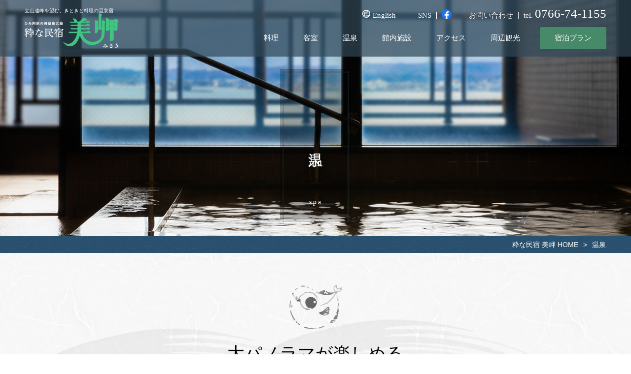

--- FILE ---
content_type: text/html; charset=UTF-8
request_url: https://www.himi-misaki.jp/spa/
body_size: 15212
content:
<!DOCTYPE html>
<html lang="ja">

<head prefix="og: https://ogp.me/ns# fb: https://ogp.me/ns/fb# article: https://ogp.me/ns/article#">
<meta charset=" utf-8">
<meta name="author" content="粋な民宿 美岬">
<meta name="description" content="粋な民宿 美岬の温泉のご案内。体の芯まで温まるひみ阿尾の浦温泉元湯。日本海から立山連峰までを一望する大パノラマを お楽しみください。">
<meta name="viewport" content="width=device-width,viewport-fit=cover">
<meta name="format-detection" content="telephone=no">
<link rel="icon" type="image/svg+xml" href="/favicon.svg">
<link rel="icon alternate" sizes="16x16" href="/favicon.ico">
<link rel="apple-touch-icon-precomposed" href="/apple-touch-icon.png">

		<link rel="canonical" href="https://www.himi-misaki.jp/spa/">
	<meta property="og:title" content="温泉 | 【公式】粋な民宿 美岬 | 立山連峰を望む、きときと料理の温泉宿">
			<meta property="og:type" content="article">
		<meta property="og:url" content="https://www.himi-misaki.jp/spa/">
	<meta property="og:image" content="https://www.himi-misaki.jp/common/img/ogp.jpg">
<title>温泉 | 【公式】粋な民宿 美岬 | 立山連峰を望む、きときと料理の温泉宿</title>
<!-- ▽common▽ -->
<link rel="stylesheet" href="https://www.himi-misaki.jp/common/css/reset.css" media="all">
<link rel="stylesheet" href="https://www.himi-misaki.jp/common/css/base.css" media="all">
<link rel="stylesheet" href="https://www.himi-misaki.jp/common/css/scrollAnimation.css" media="screen, projection">
<!-- △common△ --><!-- ▽each page▽ -->
<link rel="stylesheet" href="https://www.himi-misaki.jp/common/css/jquery.slick.css">
<link rel="stylesheet" href="https://www.himi-misaki.jp/common/css/jquery.slick-theme.css">
<link rel="stylesheet" href="https://www.himi-misaki.jp/common/css/spa.css" media="all">
<!-- △each page△ -->
</head>

<body id="spa">
	<!-- ============ g_header GO ============ -->
<header id="g_header" role="banner" itemscope itemtype="https://schema.org/WPHeader">
	<div class="logo font_mincho">
		<a href="https://www.himi-misaki.jp/">
			<span>立山連峰を望む、きときと料理の温泉宿</span>
			<img src="https://www.himi-misaki.jp/common/img/logo.svg" alt="ひみ阿尾の浦温泉元湯 粋な民宿 美岬" width="190" height="66">
		</a>
	</div>

	<div>
		<div class="nav_pc view_pc font_mincho">
			<a href="https://www.himi-misaki.jp/lg_en/" class="lang" target="_blank"><img src="https://www.himi-misaki.jp/common/img/icon_lang.svg" alt="" width="16" height="16">English</a>
			<dl>
				<dt>SNS</dt>
				<dd><a href="https://ja-jp.facebook.com/himi.misaki/" target="_blank" rel="noreferrer"><img src="https://www.himi-misaki.jp/common/img/icon_fb.svg" alt="Facebook" width="20" height="20"></a></dd>
				<dt>お問い合わせ</dt>
				<dd><a href="tel:0766741155" class="tel-link">tel. <span>0766-74-1155</span></a></dd>
			</dl>
		</div>
		<ul class="nav_sp view_sp font_mincho">
			<li><a href="tel:0766741155"><span class="icon"><img src="https://www.himi-misaki.jp/common/img/icon_tel.svg" alt="" width="20" height="20"></span><span>TEL</span></a></li>
			<li><a href="https://reserve.489ban.net/client/himi-misaki/0/plan" target="_blank" class="btn_plan"><span class="icon"><img src="https://www.himi-misaki.jp/common/img/icon_calendar.svg" alt="" width="20" height="20"></span><span>PLAN</span></a></li>
			<li><a href="javascript: void(0);" class="btn_menu"><span class="icon"><span></span><span></span><span></span></span><span class="offTxt">MENU</span><span class="onTxt">CLOSE</span></a></li>
		</ul>
		<!-- ============ nav_wrap GO ============ -->
		<nav id="g_nav" role="navigation" itemscope itemtype="https://www.schema.org/SiteNavigationElement">
			<p class="logo view_sp font_mincho">
				<span>立山連峰を望む、きときと料理の温泉宿</span>
				<img src="https://www.himi-misaki.jp/common/img/logo.svg" alt="ひみ阿尾の浦温泉元湯 粋な民宿 美岬" width="400" height="140">
			</p>
			<a href="tel:0766741155" class="tel-link view_sp font_mincho"><span>tel. <span>0766-74-1155</span></span></a>
			<ul class="font_mincho">
				<li itemprop="name" class="view_sp"><a itemprop="URL" href="https://www.himi-misaki.jp/">HOME</a></li>
				<li itemprop="name"><a itemprop="URL" href="https://www.himi-misaki.jp/cuisine/" >料理</a></li>
				<li itemprop="name"><a itemprop="URL" href="https://www.himi-misaki.jp/rooms/" >客室</a></li>
				<li itemprop="name"><a itemprop="URL" href="https://www.himi-misaki.jp/spa/"  class="current" >温泉</a></li>
				<li itemprop="name"><a itemprop="URL" href="https://www.himi-misaki.jp/facilities/" >館内施設</a></li>
				<li itemprop="name"><a itemprop="URL" href="https://www.himi-misaki.jp/access/" >アクセス</a></li>
				<li itemprop="name"><a itemprop="URL" href="https://www.himi-misaki.jp/sightseeing/" >周辺観光</a></li>
				<li itemprop="name" class="view_sp"><a itemprop="URL" href="https://www.himi-misaki.jp/blog/">ブログ</a></li>
				<li itemprop="name" class="view_sp"><a itemprop="URL" href="https://www.himi-misaki.jp/policy/">プライバシーポリシー</a></li>
				<li itemprop="name" class="view_sp"><a itemprop="URL" href="https://www.himi-misaki.jp/lg_en/">English</a></li>
			</ul>
			<a href="https://reserve.489ban.net/client/himi-misaki/0/plan" target="_blank" class="btn_plan font_mincho">
				<span class="view_pc">宿泊プラン</span>
				<span class="view_sp">プラン一覧・ご予約</span>
			</a>
			<p id="close_bot" class="btn_menu view_sp"><span>閉じる</span><span class="icon"></span></p>
		</nav>
		<!-- ============ nav_wrap END ============ -->
	</div>

</header>
<!-- ============ g_header END ============ -->
	<!-- ============ main_tit GO ============ -->
	<div id="main_img">
		<div class="tit">
			<h1 class="font_mincho">
				<span class="ja">温泉</span>
				<span class="en">spa</span>
			</h1>
		</div>
		<picture>
			<source media="(max-width: 600px)" srcset="img/main_tit_sp.jpg">
			<img src="img/main_tit_pc.jpg" alt="温泉" width="1600" height="600" class="ofi">
		</picture>
	</div>
	<!-- ============ main_tit END ============ -->

	<!-- ============ contents_wrap GO ============= -->
	<div id="contents_wrap">

		<ol id="breadcrumb" itemscope itemtype="https://schema.org/BreadcrumbList">
			<li itemprop="itemListElement" itemscope itemtype="https://schema.org/ListItem"><a itemprop="item" href="https://www.himi-misaki.jp/"><span itemprop="name">粋な民宿 美岬 HOME</span></a>
				<meta itemprop="position" content="1">
			</li>
			<li itemprop="itemListElement" itemscope itemtype="https://schema.org/ListItem"><a itemprop="item" href="https://www.himi-misaki.jp/spa/"><span itemprop="name">温泉</span></a>
				<meta itemprop="position" content="2">
			</li>
		</ol>

		<main role="main" id="contents" class="bg">

		<section>
			<div class="cmn_lead inner_md">
				<div class="inner">
					<h2 class="tit font_mincho"><span class="sub">大パノラマが楽しめる</span>ひみ阿尾の浦温泉<span class="color">元湯</span></h2>
					<p>体の芯まで温まるひみ阿尾の浦温泉元湯。<br>日本海から立山連峰までを一望する大パノラマを お楽しみください。</p>
				</div>
			</div>
		</section>

		<section id="sec01">
			<div class="inner_lg sa">
				<div class="inner_col">	
					<h2 class="font_mincho cmn_tit_02"><span class="sub_tit">心ほんのり寛ぎの</span><span>天然温泉</span></h2>
					<p class="photo"><img src="img/slide_woman.png" alt="女性" width="316" height="400"></p>
					<div class="slick slick_thumb sa">
						<div><img src="img/slide01_01.jpg" alt="温泉イメージ" width="1300" height="700" class="ofi"></div>
						<div><img src="img/slide01_02.jpg" alt="温泉イメージ" width="1300" height="700" class="ofi"></div>
						<div><img src="img/slide01_03.jpg" alt="温泉イメージ" width="1300" height="700" class="ofi"></div>
					</div>
				</div>
				<p class="txt">最上階の露天風呂と展望パノラマ大浴場では、日本海から立山連峰までを一望できます。<br>
				体の芯まで温まる天然温泉に浸りながら、心地よいひとときをお過ごしください。</p>
			</div>
		</section>

		<section id="sec02">
			<div class="sec02_01 inner_lg sa">
				<div class="txt_block">
					<h2 class="font_mincho cmn_tit_02"><span class="sub_tit">体の芯まで温まる</span><span>大浴場</span></h2>
					<p>くつろぎの天然温泉「ひみ阿尾の浦温泉元湯」。<br>白々と立ち上がる湯けむり、湯の香りに包まれながら、のんびりと温もりのひとときをお過ごしください。</p>
					<p>【浴室設備】<br>ボディソープ、シャンプー、トリートメント、ドライヤー、化粧水、カミソリ</p>
				</div>
				<div class="photo_block">
					<img src="img/sec02_01.jpg" alt="大浴場" width="900" height="600" class="ofi">
				</div>
			</div>
			<ul class="sec02_02 inner_md sa">
				<li><img src="img/sec02_02.jpg" alt="ひみの景色" width="520" height="340"></li>
				<li><img src="img/sec02_03.jpg" alt="洗面台" width="520" height="340"></li>
			</ul>
		</section>

		<section id="sec03">
			<div class="flex_col sa">
				<div class="txt_block">
					<h2><span class="font_mincho">温泉情報<span class="sub_tit">HOT SPRING DATA</span></span></h2>
					<dl>
						<dt>源泉名</dt>
						<dd>ひみ阿尾の浦温泉元湯</dd>
					</dl>
					<dl>
						<dt>泉質</dt>
						<dd>ナトリウム・塩化物泉（等張性・弱アルカリ性・高温泉）</dd>
					</dl>
					<dl>
						<dt>泉温</dt>
						<dd>温泉湧出温度：摂氏55.7度<br>浴用温泉温度：42.0度</dd>
					</dl>
					<dl>
						<dt>適応性</dt>
						<dd>
							<p>【一般適応症】<br>神経痛、筋肉痛、関節痛、五十肩、関節のこわばり、うちみ、慢性消化器病、冷え性、病後回復期、疲労回復、健康増進</p>
							<p>【泉質別適応症】<br>きりきず、やけど、慢性皮膚病、虚弱児童、慢性婦人病</p>
						</dd>
					</dl>
					<dl>
						<dt>温泉分析</dt>
						<dd><a href="img/analysis_table.pdf" target="_blank">詳細データはこちら</a></dd>
					</dl>
				</div>
				<div class="photo_block">
					<img src="img/sec03_01.jpg" alt="温泉イメージ" width="800" height="500" class="ofi">
				</div>
			</div>
		</section>

		</main>
	</div>
	<!-- ============ contents_wrap END ============= -->

	<!-- ============ footer_wrap GO ============ -->
<div id="f_img" class="font_mincho">
	<picture>
		<source media="(max-width: 600px)" srcset="https://www.himi-misaki.jp/common/img/f_img_sp.jpg">
		<img src="https://www.himi-misaki.jp/common/img/f_img_pc.jpg" alt="氷見の海" width="1600" height="450" class="ofi">
	</picture>
	<p class="inner_md">車で、富山の景勝地［雨晴海岸］へは<span>20分</span>。<br>
		人気の道の駅［ひみ番屋街］へ<span>8分</span>の<br class="br_sp">海岸沿いにございます。</p>
</div>
<a href="#" id="pagetop"></a>
<footer id="g_footer" class="font_mincho" role="contentinfo" itemscope itemtype="https://schema.org/WPFooter">
	<div class="inner_md">
		<div class="logo_col">
			<p class="logo">
				<span>立山連峰を望む、きときと料理の温泉宿</span>
				<img src="https://www.himi-misaki.jp/common/img/logo.svg" alt="ひみ阿尾の浦温泉元湯 粋な民宿 美岬" width="190" height="66">
			</p>
			<ul class="btn_col">
				<li><a href="https://reserve.489ban.net/client/himi-misaki/0/plan" target="_blank" class="btn_plan">プラン一覧・ご予約</a></li>
				<li><a href="https://reserve.489ban.net/client/himi-misaki/0/plan/availability/daily" target="_blank" class="btn_calendar">空室カレンダー</a></li>
			</ul>
			<a href="https://reserve.489ban.net/client/himi-misaki/0/booked/login" target="_blank" class="cmn_link_arrow01 link_txt clr_wht">ご予約確認・変更・キャンセル</a>
		</div>
		<div class="nav" role="navigation" itemscope itemtype="https://www.schema.org/SiteNavigationElement">
			<ul>
				<li itemprop="name"><a itemprop="URL" href="https://www.himi-misaki.jp/" class="link_txt">HOME</a></li>
				<li itemprop="name"><a itemprop="URL" href="https://www.himi-misaki.jp/cuisine/" class="link_txt">料理</a></li>
				<li itemprop="name"><a itemprop="URL" href="https://www.himi-misaki.jp/rooms/" class="link_txt">客室</a></li>
				<li itemprop="name"><a itemprop="URL" href="https://www.himi-misaki.jp/spa/" class="link_txt">温泉</a></li>
				<li itemprop="name"><a itemprop="URL" href="https://www.himi-misaki.jp/facilities/" class="link_txt">館内施設</a></li>
			</ul>
			<ul>
				<li itemprop="name"><a itemprop="URL" href="https://www.himi-misaki.jp/access/" class="link_txt">アクセス</a></li>
				<li itemprop="name"><a itemprop="URL" href="https://www.himi-misaki.jp/sightseeing/" class="link_txt">周辺観光</a></li>
				<li itemprop="name"><a itemprop="URL" href="https://www.himi-misaki.jp/blog/" class="link_txt">ブログ</a></li>
				<li itemprop="name"><a itemprop="URL" href="https://www.himi-misaki.jp/policy/" class="link_txt">プライバシーポリシー</a></li>
			</ul>
		</div>
		<dl class="info">
			<div>
				<dt>CONTACT</dt>
				<dd><a href="tel:0766741155" class="tel-link">tel. <span>0766-74-1155</span></a><br>
					fax. 0766-74-4180</dd>
			</div>
			<div>
				<dt>ADDRESS</dt>
				<dd>
					〒935-0002<br>
					富山県氷見市阿尾3373
				</dd>
			</div>
			<div>
				<dt>LANGUAGE</dt>
				<dd><a href="https://www.himi-misaki.jp/lg_en/" class="link_txt" target="_blank">English</a></dd>
			</div>
			<div>
				<dt>SNS</dt>
				<dd><a href="https://ja-jp.facebook.com/himi.misaki/" target="_blank" rel="noreferrer"><img src="https://www.himi-misaki.jp/common/img/icon_fb.svg" alt="Facebook" width="30" height="30"></a></dd>
			</div>
		</dl>
	</div>
	<p class="copy inner_md">&copy; MISAKI</p>
</footer>
<!-- ============ footer_wrap END ============ -->
<!-- ▽common▽ -->
<script src="https://www.himi-misaki.jp/common/js/jquery.min.js"></script>
<script src="https://www.himi-misaki.jp/common/js/jquery-dropdown.js"></script>
<script src="https://www.himi-misaki.jp/common/js/scrollAnimation.js"></script>
<script src="https://www.himi-misaki.jp/common/js/setting_option.js"></script>
<!-- △common△ -->	<!-- ▽each page▽ -->
	<script src="https://www.himi-misaki.jp/common/js/jquery.slick.min.js"></script>
	<script>
		// サムネイルつきスライド
		$('.slick_thumb').on('init', function(event, slick, currentSlide, nextSlide) {
			$.each(slick.$slides, function(i, v) {
				$thumb = $(v).find('img').clone().addClass('ofi');
				$(slick.$dots).find('li').eq(i).html($thumb);
			});
		});
		$('.slick_thumb').slick({
			fade: true,
			infinite: true,
			slidesToShow: 1,
			slidesToScroll: 1,
			autoplay: true,
			autoplaySpeed: 3000,
			arrows: false,
			speed: 1500,
			dots: true,
			pauseOnHover: false,
			lazyLoad: 'ondemand'
		});
	</script>
	<!-- △each page△ -->
</body>

</html>

--- FILE ---
content_type: text/css
request_url: https://www.himi-misaki.jp/common/css/base.css
body_size: 18008
content:
@charset "utf-8";
/* ===================================================
	Base CSS
====================================================== */
body {
	min-width: 1200px;

	background: #fff;
	color: #000;
	font-family: "Yu Gothic Medium", YuGothic, "Yu Gothic", "Hiragino Kaku Gothic ProN", "Meiryo", sans-serif;
	font-size: 15px;
	font-weight: normal;
	line-height: 1.8;
	-webkit-text-size-adjust: 100%;
}

input,
select,
textarea {
	font-size: 15px;
}

header,
nav,
footer,
section,
div,
p,
ul,
ol,
li,
dl,
dt,
dd,
span,
em,
strong,
a {
	box-sizing: border-box;
}

a {
	color: #000;
	outline: none;
	text-decoration: none;
	transition: opacity .5s;
}
a.link_txt_line {
	text-decoration: underline;
}

.ofi {
	object-fit: cover;
}
.font_mincho {
	font-family: "Yu Mincho", YuMincho, "Hiragino Mincho ProN", serif;
}
.br_sp,
.view_sp {
	display: none;
}

@media screen and (hover:hover) and (min-width: 601px) {
	a:hover {
		opacity: .7;
	}
	a.link_txt:hover {
		opacity: 1;
		text-decoration: underline;
	}
	a.link_txt_line:hover {
		opacity: 1;
		text-decoration: none;
	}
}
@media screen and (max-width: 600px) {
	body {
		min-width: 0;

		font-size: 16px;
	}

	input,
	select,
	textarea {
		font-size: 16px;
	}

	.br_sp,
	span.view_sp {
		display: inline;
	}
	.view_sp {
		display: block;
	}
	.br_pc,
	.view_pc {
		display: none !important;
	}
}


/* ---------------------------------------------------
	Base Layout
------------------------------------------------------ */
/* コンテンツ箇所上部に背景をつける */
#contents.bg {
	position: relative;
	z-index: 0;
}
#contents.bg::before {
	content: "";
	width: 100%;
	height: 700px;
	position: absolute;
	top: 0;
	left: 0;
	z-index: -1;

	background: url(../img/bg.jpg) center top;
}

@media screen and (max-width: 600px) {
	#contents.bg::before {
		height: 650px;
	}
}


/* コンテンツ幅 */
.inner_md {
	width: 1100px;
	max-width: 92%;
	margin: 0 auto;
}

.inner_lg {
	width: 1300px;
	max-width: 92%;
	margin: 0 auto;
}



/* 見出し */
.cmn_tit {
	font-size: 32px;
	line-height: 1.4;
	text-align: center;
}
.cmn_tit .en {
	display: block;
	color: #71a68c;
	font-size: 10px;
}

.cmn_tit_02{
	font-size: 46px;
	line-height: 1.4;
	text-align: center;
}

@media screen and (max-width: 600px) {
	.cmn_tit,
	.cmn_tit_02 {
		font-size: 24px;
	}
}


/* リスト用パーツ（ドット） */
.cmn_list_dot_01 > li {
	padding: 0 0 0 .5em;

	text-indent: -.5em;
}
.cmn_list_dot_01 > li::before {
	content: "・";
}


/* 矢印アイコンつきリンク */
.cmn_link_arrow01 {
	display: inline-block;
	padding: 0 20px 0 0;

	background: url(../img/icon_arrow02_blk.svg) no-repeat right center;
}
.cmn_link_arrow01.clr_wht {
	background-image: url(../img/icon_arrow02_wht.svg);
}


/* グラデ矢印リンク */
.cmn_link_arrow02 {
	display: block;
	width: 175px;
	padding: 0 0 20px;
	position: relative;
	z-index: 0;

	background: url(../img/icon_arrow03.png) no-repeat bottom left;
	line-height: 1;
	transition: transform .5s;
}

@media screen and (min-width: 601px) and (hover: hover) {
	.cmn_link_arrow02:hover {
		opacity: 1;
		transform: translateX(10px);
	}
}


/* リード */
.cmn_lead {
	padding: 65px 0 70px;
}
.cmn_lead .inner {
	min-height: 255px;
	padding: 115px 0 0;

	background: url(../img/lead_img.png) no-repeat center top, url(../img/lead_bg.png) no-repeat center 70px;
	text-align: center;
}
.cmn_lead .tit {
	margin: 0 0 15px;

	font-size: 45px;
	line-height: 1.4;
}
.cmn_lead .tit .sub{ display: block; font-size: 35px;}


@media screen and (max-width: 600px) {
	.cmn_lead {
		padding-bottom: 10vw;
	}
	.cmn_lead .inner {
		min-height: 120px;
		padding-top: 80px;

		background-size: 80px auto, 280px auto;
		text-align: left;
	}
	.cmn_lead .tit {
		font-size: 26px;
		text-align: center;
	}
	.cmn_lead .tit .sub{ font-size: 20px;}
}


/* slick */
.slick.slick-dotted.slick-slider {
	margin-bottom: 0;
}
.slick .slick-slide div {
	vertical-align: bottom;
}
.slick .slick-slide a {
	outline: none;
}
.slick:not(.slick-initialized) > div:not(:first-of-type) {
	display: none;
}

/* slick サムネイルつき */
.slick_thumb .slick-dots {
	display: flex;
	justify-content: flex-end;
	margin: 25px 0 0;
	position: static;

	font-size: 0;
}
.slick_thumb .slick-dots li {
	display: flex;
	align-items: center;
	width: 50px;
	height: 50px;
	margin: 0;

	background: #000;
	border-radius: 50%;
}
.slick_thumb .slick-dots li + li {
	margin-left: 20px;
}
.slick_thumb .slick-dots img {
	width: 50px;
	height: 50px;

	border-radius: 50%;
	opacity: .7;
	transform: translateZ(0);
	transition: opacity .5s;
}
.slick_thumb .slick-dots .slick-active img {
	opacity: 1;
}

@media screen and (max-width: 600px) {
	.slick_thumb .slick-dots {
		margin-top: 15px;
	}
	.slick_thumb .slick-dots li,
	.slick_thumb .slick-dots img {
		width: 30px;
		height: 30px;
	}
	.slick_thumb .slick-dots li + li {
		margin-left: 10px;
	}
}


/* ---------------------------------------------------
	Header
------------------------------------------------------ */
@keyframes fix_opacity {
	0% {
		opacity: 0;
	}
	25% {
		opacity: 1;
	}
}
@keyframes fix_nav {
	0% {
		transform: translateY(-100%);
	}
	100% {
		transform: translateY(0);
	}
}
@keyframes close_nav {
	0% {
		transform: translateY(0);
	}
	100% {
		transform: translateY(-100%);
	}
}
#g_header {
	display: flex;
	align-items: center;
	justify-content: space-between;
	width: 100%;
	min-width: 1200px;
	padding: 15px 50px;
	position: absolute;
	top: 0;
	left: 0;
	z-index: 100;

	animation: fix_opacity ease-in-out 1s;
	background: rgba(47, 72, 88, .7);
	color: #fff;
	transition: top .7s;
}
#g_header a {
	color: #fff;
}
#g_header > .logo {
	flex-shrink: 0;

	font-size: 10px;
	line-height: 1;
}
#g_header > .logo span {
	display: block;
}
#g_header .nav_pc,
#g_header .nav_pc dl,
#g_header .nav_pc .lang {
	display: flex;
	align-items: baseline;
}
#g_header .nav_pc {
	justify-content: flex-end;
	margin: 0 0 15px auto;

	line-height: 1;
}
#g_header .nav_pc .lang {
	margin-right: 45px;
}
#g_header .nav_pc .lang img {
	margin-right: 5px;
}
#g_header .nav_pc dt {
	padding-right: 10px;

	border-right: 1px solid #fff;
}
#g_header .nav_pc dd + dt {
	margin-left: 35px;
}
#g_header .nav_pc dd {
	margin-left: 10px;
}
#g_header .nav_pc .tel-link span {
	font-size: 25px;
}

#g_header.fixed {
	padding: 10px 50px;
	position: fixed;
	top: 0;
	left: 0;

	animation: fix_nav 1s both;
	background: #2f4858;
}
#g_header.close_nav {
	animation: close_nav .7s both;
}
#g_header.fixed .nav_pc {
	display: none;
}


@media screen and (max-width: 600px) {
	#g_header {
		align-items: stretch;
		min-width: 0;
		padding: 0 !important;
	}
	#g_header > .logo {
		align-self: center;
		margin: 6px 0 6px 4%;

		font-size: 2.2vw;
	}
	#g_header > .logo img {
		width: 120px;
	}
	#g_header > .btn_reserve {
		width: 100px;
		margin: 0;

		font-size: 14px;
	}
	#g_header .nav_sp {
		display: flex;
		height: 100%;
		position: relative;
		z-index: 10;

		font-size: 10px;
		letter-spacing: 2px;
	}
	#g_header .nav_sp.active li:not(:last-of-type) {
		transition: opacity .5s;
	}
	#g_header .nav_sp a {
		display: flex;
		flex-direction: column;
		align-items: center;
		justify-content: flex-end;
		height: 100%;
		min-height: 65px;
		padding: 5px 10px;
	}
	#g_header .nav_sp a[class] {
		width: 65px;
		padding: 5px 0;
	}
	#g_header .nav_sp a .icon {
		display: flex;
		flex-direction: column;
		justify-content: center;
		height: 20px;
		margin-bottom: 5px;
	}
	#g_header .nav_sp .btn_plan {
		background: #478a69;
	}
	#g_header .nav_sp .btn_menu {
		background: #2f4858;
		transition: background-color .5s;
	}
	#g_header .nav_sp .btn_menu .icon {
		align-items: flex-end;
		width: 35px;
	}
	#g_header .nav_sp .btn_menu .icon span {
		width: 100%;
		height: 1px;

		background: #fff;
		transition: transform .5s, opacity .5s, width .5s, margin .5s;
	}
	#g_header .nav_sp .btn_menu .icon span + span {
		margin-top: 6px;
	}
	#g_header .nav_sp .btn_menu .icon span:last-of-type {
		width: 15px;
	}
	#g_header .nav_sp .btn_menu .onTxt {
		display: none;
	}

	#g_header .nav_sp.active li:not(:last-of-type) {
		opacity: 0;
		pointer-events: none;
	}
	#g_header .nav_sp.active .btn_menu {
		background-color: #4e6371;
	}
	#g_header .nav_sp.active .btn_menu .icon {
		justify-content: center;
	}
	#g_header .nav_sp.active .btn_menu .icon span + span {
		margin-top: -1px;
	}
	#g_header .nav_sp.active .btn_menu .icon span:first-of-type {
		transform: rotate(45deg);
	}
	#g_header .nav_sp.active .btn_menu .icon span:nth-of-type(2) {
		opacity: 0;
	}
	#g_header .nav_sp.active .btn_menu .icon span:last-of-type {
		width: 35px;

		transform: rotate(-45deg);
	}
	#g_header .nav_sp.active .btn_menu .offTxt {
		display: none;
	}
	#g_header .nav_sp.active .btn_menu .onTxt {
		display: block;
	}
}
@media screen and (max-width: 360px) {
	#g_header > .logo span {
		display: none;
	}
}


/* ---------------------------------------------------
	G-nav
------------------------------------------------------ */
#g_nav,
#g_nav ul {
	display: flex;
	align-items: center;
}
#g_nav a {
	line-height: 1;
}
#g_nav ul {
	margin-right: 15px;
}
#g_nav li {
	padding: 0 20px;
}
#g_nav li a {
	padding: 5px;
	position: relative;
	z-index: 0;

	opacity: 1;
}
#g_nav li a::after {
	content: "";
	height: 1px;
	position: absolute;
	left: 50%;
	bottom: 0;
	right: 50%;

	background: rgba(255,255,255,.3);
	transition: left .5s, right .5s;
}
#g_nav li a.current::after {
	left: 0;
	right: 0;
}
#g_nav .btn_plan {
	padding: 15px 30px;

	background: #478a69;
	border-radius: 4px;
}

@media screen and (hover: hover) and (min-width: 601px) {
	#g_nav li a:hover::after {
		left: 0;
		right: 0;
	}
}
@media screen and (max-width: 600px) {
	/* ▼ jquery-dropdown 用のcss設定です ▼
		#menuOuter,#menuInner,.pos_fix はjsで自動的に追加される要素です。
		別にgnavを囲むwrapper等を使用する場合はid名が被らないようにしてください。
	*/
	/* html,body 固定用クラス ※iphoneでは効きません。 */
	.pos_fix {
		overflow: hidden;
	}
	/* gnav外側に追加する要素 画面全体を覆います。 */
	#menuOuter {
		width: 100%;
		height: 100vh;
		height: 100dvh;
		position: fixed;
		top: 0;
		left: 0;
		z-index: 5;

		background: #2f4858;
		opacity: 0;
		overflow: auto;
		pointer-events: none;
		transition: .75s;
	}
	#menuOuter.active {
		opacity: 1;
		pointer-events: auto;
	}
	/* ▲ jquery-dropdown 用のcss設定です ▲ */

	#g_nav {
		display: none;
		padding: 75px 4% 80px;
	}
	#g_nav .logo {
		margin: 0 0 20px;

		font-size: 10px;
		text-align: center;
	}
	#g_nav .logo span {
		display: block;
	}
	#g_nav .logo img {
		width: 190px;
	}
	#g_nav .tel-link {
		margin-bottom: 40px;

		font-size: 14px;
		text-align: center;
	}
	#g_nav .tel-link span {
		font-weight: bold;
	}
	#g_nav .tel-link span span {
		font-size: 20px;
	}

	#g_nav ul {
		display: block;
		margin: 0 0 40px;
	}
	#g_nav li {
		padding: 0;

		border-bottom: 1px solid #b5b5b5;
	}
	#g_nav li a {
		display: block;
		padding: 15px 30px 15px 10px;

		background: url(../img/icon_arrow01_wht.svg) no-repeat right 10px center;
		background-size: 6px auto;
	}
	#g_nav li a::after {
		content: none;
	}

	#g_nav .btn_plan {
		display: block;
		width: 80%;
		padding: 25px 20px;
		margin: 0 auto 25px;

		text-align: center;
	}


	#g_nav #close_bot {
		display: flex;
		justify-content: center;
		width: 80%;
		padding: 13px 20px;
		margin: 0 auto;

		background: #fff;
		border-radius: 4px;
		color: #000;
		cursor: pointer;
		line-height: 1;
	}
	#g_nav #close_bot .icon {
		display: flex;
		flex-direction: column;
		align-items: center;
		justify-content: center;
		width: 15px;
		height: 15px;
		margin: 0 0 0 10px;
	}
	#g_nav #close_bot .icon::before,
	#g_nav #close_bot .icon::after {
		content: "";
		width: 15px;
		height: 1px;

		background: #000;
	}
	#g_nav #close_bot .icon::before {
		transform: rotate(45deg);
	}
	#g_nav #close_bot .icon::after {
		margin: -1px 0 0;

		transform: rotate(-45deg);
	}
}


/* ---------------------------------------------------
	Main Title
------------------------------------------------------ */
#main_img {
	position: relative;
	z-index: 0;
}
#main_img .tit {
	display: flex;
	align-items: center;
	justify-content: center;
	width: 100%;
	height: 100%;
	padding: 115px 0 0;
	position: absolute;
	top: 0;
	left: 0;
}
#main_img .tit h1 {
	display: flex;
	flex-direction: column;
	align-items: center;
	width: 135px;
	height: 306px;
	padding: 30px 0;
	position: relative;
	z-index: 0;

	background: url(../img/main_tit_bg_h.png) repeat-y right top, url(../img/main_tit_bg_h.png) repeat-y left top, url(../img/main_tit_bg_v.png) repeat-x left top, url(../img/main_tit_bg_v.png) repeat-x left bottom;
	box-sizing: border-box;
	color: #fff;
}
#main_img .tit h1::before {
	content: "";
	width: 100%;
	height: 100%;
	position: absolute;
	top: -5px;
	left: -5px;
	z-index: -1;

	background: rgba(0, 0, 0, .25);
}
#main_img .tit h1 .ja {
	display: flex;
	align-items: center;
	justify-content: center;
	flex-grow: 1;

	font-size: 30px;
	line-height: 1.4;
	writing-mode: vertical-rl;
}
#main_img .tit h1 .en {
	font-size: 14px;
	line-height: 1.5;
	text-align: center;
	letter-spacing: 3px;
}
#main_img .ofi {
	width: 100%;
}

@media screen and (max-width: 600px) {
	#main_img .tit {
		padding-top: 65px;

		text-align: center;
	}
	#main_img .tit h1 {
		width: 280px;
		height: 100px;
		padding: 20px 0;
	}
	#main_img .tit h1 .ja {
		font-size: 22px;
		writing-mode: horizontal-tb;
	}
	#main_img .tit h1 .en {
		font-size: 12px;
	}
	#main_img .ofi {
		min-height: 250px;
	}
}


/* ---------------------------------------------------
	Contents
------------------------------------------------------ */

/* breadcrumb */
#breadcrumb {
	display: flex;
	flex-wrap: wrap;
	justify-content: flex-end;
	padding: 3px 4%;

	background: url(../img/border.jpg) center top;
	color: #fff;
	font-size: 14px;
	line-height: 1.6;
}
#breadcrumb li {
	display: flex;
	align-items: center;
}
#breadcrumb li + li::before {
	content: ">";
	margin: 3px 10px;
}
#breadcrumb li a {
	max-width: 500px;

	color: #fff;
	overflow: hidden;
	text-overflow: ellipsis;
	white-space: nowrap;
}

@media screen and (max-width: 600px) {
	#breadcrumb {
		font-size: 12px;
	}
	#breadcrumb li + li::before {
		margin: 3px 5px;
	}
	#breadcrumb li a {
		max-width: 150px;
	}
}


/* error */
#error #main_img h1 .ja {
	text-orientation: upright;
}
#error #contents_wrap .inner_md {
	padding: 100px 0 200px;

	text-align: center;
}
#error #contents_wrap .inner_md .link {
	margin-top: 30px;
}

@media screen and (max-width: 600px) {
	#error #contents_wrap .inner_md {
		padding: 60px 0 100px;

		text-align: left;
	}
	#error #contents_wrap .inner_md .link {
		text-align: center;
	}
}


/* ---------------------------------------------------
	Footer
------------------------------------------------------ */
#f_img {
	position: relative;
	z-index: 0;
}
#f_img img {
	width: 100%;
	min-height: 400px;
}
#f_img p {
	position: absolute;
	top: 20%;
	left: 50%;

	font-size: 20px;
	letter-spacing: 3px;
	transform: translateX(-50%);
}
#f_img p span {
	font-size: 35px;
}
#pagetop {
	display: flex;
	align-items: center;
	justify-content: center;
	width: 100%;
	height: 50px;
}
#pagetop::before {
	content: "";
	width: 30px;
	height: 30px;

	background: url(../img/icon_arrow01_blk.svg) no-repeat center center;
	background-size: auto 30px;
	opacity: .4;
	transform: rotate(-90deg);
}

#g_footer {
	padding: 50px 0 30px;

	background: #2f4858;
	color: #fff;
	font-size: 14px;
}
#g_footer a {
	color: #fff;
}

#g_footer > div.inner_md {
	display: flex;
	justify-content: space-between;
}
#g_footer .logo_col {
	width: 245px;
}
#g_footer .logo_col .logo {
	margin-bottom: 24px;

	font-size: 10px;
}
#g_footer .logo_col .btn_col {
	margin-bottom: 10px;
}
#g_footer .logo_col .btn_col li + li {
	margin-top: 15px;
}
#g_footer .logo_col .btn_col a {
	display: block;
	padding: 12px 10px;

	border-radius: 4px;
	text-align: center;
}
#g_footer .logo_col .btn_plan {
	background: #478a69;
}
#g_footer .logo_col .btn_calendar {
	background: #2e64ae;
}
#g_footer .logo_col .cmn_link_arrow01 {
	font-size: 12px;
}

#g_footer .nav {
	display: flex;
}
#g_footer .nav ul + ul {
	margin-left: 75px;
}
#g_footer .nav li {
	padding: 0 0 0 20px;

	background: url(../img/icon_f_arrow.svg) no-repeat left center;
}
#g_footer .nav li + li {
	margin-top: 25px;
}

#g_footer .info > div {
	display: flex;
}
#g_footer .info > div + div {
	margin-top: 20px;
}
#g_footer .info dt {
	width: 100px;
	margin: 3px 0;

	font-size: 12px;
	opacity: .4;
}
#g_footer .info .tel-link span {
	font-size: 25px;
	line-height: 1;
}

#g_footer .copy {
	margin-top: 10px;

	font-size: 12px;
}

@media screen and (max-width: 600px) {
	#f_img img {
		min-height: 250px;
	}
	#f_img p {
		top: 10%;

		font-size: 16px;
		letter-spacing: 0;
		line-height: 2.2;
	}
	#f_img p span {
		font-size: 22px;
		line-height: 1.4;
	}

	#g_footer {
		padding: 50px 0 30px;
	}

	#g_footer > div.inner_md {
		display: block;
	}
	#g_footer .logo_col {
		width: auto;
		margin-bottom: 40px;
	}
	#g_footer .logo_col .logo {
		text-align: center;
	}
	#g_footer .logo_col .logo span {
		display: block;
	}
	#g_footer .logo_col .btn_col li + li {
		margin-top: 10px;
	}
	#g_footer .logo_col .btn_col a {
		padding: 15px 10px;
	}
	#g_footer .logo_col .cmn_link_arrow01 {
		display: block;
		padding: 8px 0;

		background: none;
		border: 1px solid rgba(255, 255, 255, .5);
		font-size: 14px;
		text-align: center;
	}

	#g_footer .nav {
		justify-content: space-between;
		margin-bottom: 40px;
	}
	#g_footer .nav ul + ul {
		margin-left: 0;
	}
	#g_footer .nav li + li {
		margin-top: 15px;
	}

	#g_footer .info > div {
		display: block;
	}
	#g_footer .info > div + div {
		margin-top: 20px;
	}

	#g_footer .copy {
		margin-top: 20px;

		text-align: center;
	}
}


/* ---------------------------------------------------
	更新履歴
------------------------------------------------------


------------------------------------------------------ */


--- FILE ---
content_type: text/css
request_url: https://www.himi-misaki.jp/common/css/scrollAnimation.css
body_size: 164
content:
@charset "utf-8";
/* ------------------------------------------------------
	アニメーション用CSS
------------------------------------------------------ */

.sa {
	opacity: 0;
	transition: opacity 1.2s ease;
}

.sa.show {
	opacity: 1;
}


--- FILE ---
content_type: text/css
request_url: https://www.himi-misaki.jp/common/css/spa.css
body_size: 5268
content:
@charset "utf-8";
/* ===================================================
	spa CSS
====================================================== */
.cmn_lead .tit .color{ color: #996633;}

.cmn_lead .note{
	display: inline-block; margin: 40px auto 15px; padding: 5px 40px;
	color: #b93636; font-size: 17px; text-align: center;
	background: #fff; border: 1px solid #b93636; border-radius: 3px;
}

.sub_tit{ color: #71a68c; font-size: 20px;}

@media screen and (max-width: 600px) {
	.cmn_lead .note{ display: block; margin: 5vw auto; padding: 5vw;}
	.sub_tit{ font-size: 16px;}
}


/* ---------------------------------------------------
sec01
------------------------------------------------------ */
#sec01{ padding-bottom: 80px;}

#sec01 .inner_col{ height: 700px; position: relative;}
#sec01 .inner_col h2{
	padding-top: 65px; width: 180px; height: 100%; text-align: left;
	left: 100px; top: 0; position: absolute; z-index: 1;
	display: flex; justify-content: center; flex-direction: row-reverse; flex-wrap: wrap;
	background-color: rgba(255,255,255,0.6); box-sizing: border-box;
}
#sec01 .inner_col h2 span{ writing-mode: vertical-rl; font-feature-settings: 'palt' 0;}

#sec01 .inner_col .photo{ left: 60px; bottom: 0; position: absolute; z-index: 5;}

#sec01 .inner_col .slick,
#sec01 .inner_col .slick-list img{ height: 700px;}

#sec01 .txt{ margin: 75px auto 0; text-align: center;}

@media screen and (max-width: 600px) {
	#sec01{ padding-bottom: 10vw; background: url(../img/bg.jpg);}
	#sec01 .inner_lg{ max-width: 100%;}
	#sec01 .inner_col{ height: auto;}
	#sec01 .inner_col h2{
		padding: 7vw 5vw 3vw; width: 60%; height: auto;
		left: calc( 50% - 30%); top: -5vw;
		align-items: center; flex-direction: column;
	}
	#sec01 .inner_col h2 span{ writing-mode: horizontal-tb; font-feature-settings: 'palt';}
	#sec01 .inner_col .photo{ left: 5px; width: 37%;}
	#sec01 .inner_col .slick,
	#sec01 .inner_col .slick-list img{ height: 65vw;}
	#sec01 .inner_col .slick_thumb .slick-dots{ justify-content: center;}
	#sec01 .txt{ max-width: 92%; text-align: left;}
}


/* ---------------------------------------------------
sec02
------------------------------------------------------ */
#sec02{
	padding-bottom: 120px;
	background: url(../../spa/img/spa_bg.png) no-repeat right calc(50% - 632px) bottom 565px;
}

.sec02_01{
	margin-bottom: 100px;
	display: flex; justify-content: space-between;
	flex-direction: row-reverse;
}

.sec02_01 .txt_block{ width: 350px;}
.sec02_01 .txt_block h2{
	margin-bottom: 50px; text-align: left;
	display: flex; justify-content: center; flex-direction: row-reverse; flex-wrap: wrap;
}
.sec02_01 .txt_block h2 span{
	writing-mode: vertical-rl; font-feature-settings: 'palt' 0;
}
.sec02_01 .txt_block p{ margin-bottom: 25px;}
.sec02_01 .photo_block{ width: calc(94% - 350px); height: 600px;}
.sec02_01 .photo_block img{ height: 100%;}

.sec02_02{ display: flex; justify-content: space-between;}
.sec02_02 li{ width: 47.2%; max-width: 520px;}
.sec02_02 li:first-child{ padding-top: 100px;}

@media screen and (max-width: 600px) {
	#sec02{
		padding: 10vw 0;
		background: url(../../spa/img/spa_bg.png) no-repeat right -20vw top 20vw;
		background-size: 75% auto;
	}
	.sec02_01{ margin-bottom: 1vw; flex-direction: column;}
	.sec02_01 .txt_block{ margin-bottom: 2vw; width: 100%;}
	.sec02_01 .txt_block h2{ margin-bottom: 5vw; text-align: center; flex-direction: column;}
	.sec02_01 .txt_block h2 span{ writing-mode: horizontal-tb; font-feature-settings: 'palt';}
	.sec02_01 .txt_block p{ margin-bottom: 5vw;}
	.sec02_01 .photo_block{ width: 100%; height: auto;}
	.sec02_02 li{ width: 49.5%; max-width: 49.5%;}
	.sec02_02 li:first-child{ padding-top: 0;}
}



/* ---------------------------------------------------
sec03
------------------------------------------------------ */
#sec03{ padding-bottom: 100px; background: #f0efe7;}

#sec03 .flex_col{
	padding-left: calc(50vw - 650px);
	display: flex; justify-content: space-between;
}

#sec03 .txt_block{
	padding: 80px 0 0 50px; width: 555px;
	box-sizing: border-box;
}
#sec03 .txt_block h2{
	margin-bottom: 25px; font-size: 30px;
	display: flex; align-items: flex-end;
}
#sec03 .txt_block h2 .sub_tit{
	margin-left: 20px;
	color: #478a69; font-size: 11px;
}

#sec03 .txt_block dl{ display: flex; border-bottom: 1px solid #aaa;}
#sec03 .txt_block dl:first-of-type{ border-top: 1px solid #aaa;}
#sec03 .txt_block dt{ padding: 20px 0; width: 100px;}
#sec03 .txt_block dd{ padding: 20px 0; width: calc(100% - 100px);}
#sec03 .txt_block dd p:first-of-type{ margin-bottom: 20px;}
#sec03 .txt_block dd a{ text-decoration: underline;}
#sec03 .txt_block dd a:hover{ text-decoration: none;}

#sec03 .photo_block{ width: calc(94% - 555px); height: 550px;}
#sec03 .photo_block img{ height: 100%;}


@media screen and (max-width: 1413px) {
	#sec03 .flex_col{ padding-left: 4vw;}
}
@media screen and (max-width: 600px) {
	#sec03{ padding-bottom: 10vw;}

	#sec03 .flex_col{
		margin: 0 auto; padding-left: 0; width: 92%;
		flex-direction: column;
	}
	#sec03 .txt_block{ padding: 10vw 0; width: 100%;}
	#sec03 .txt_block h2{
		margin-bottom: 5vw; font-size: 24px;
		justify-content: center;
	}
	#sec03 .txt_block dl{ display: flex; border-bottom: 1px solid #aaa;}
	#sec03 .txt_block dl:first-of-type{ border-top: 1px solid #aaa;}
	#sec03 .photo_block{ width: 100%; height: auto;}
}


--- FILE ---
content_type: application/javascript
request_url: https://www.himi-misaki.jp/common/js/jquery-dropdown.js
body_size: 1128
content:
$(function ($) {
	var menuSize = window.matchMedia('(max-width: 600px)'),	// メニューをモーダルにする幅
		menuObj = $("#g_nav"),	// メニューブロック
		menuTrigger = ".anchor",	//開閉動作用のトリガー（複数設定可能）
		menuWrap;

	const wrapChange = function () {
		if (menuSize.matches) {
			menuObj.wrap('<div id="menuOuter"></div>');
			menuWrap = $('#menuOuter');
			menuObj.css("position", "relative");

			if (menuObj.css("display") == "none") {
				menuObj.css('display', 'block');
			}
		} else {
			if ($('#menuOuter').length) {
				menuObj.unwrap();
				menuObj.css("position", "");
				menuObj.css('display', '');
			}
			$("html,body").removeClass('pos_fix');
		}
	}

	const wrapToggle = function (e) {
		if (menuSize.matches) {
			$("html,body").toggleClass('pos_fix');
			$('#g_header .nav_sp').toggleClass('active');
			menuWrap.toggleClass('active');
			e.stopPropagation();
		}
	}

	$(document).on("click", ".btn_menu", function (e) {
		wrapToggle(e);
	});

	$(menuTrigger).on("click", function (e) {
		wrapToggle(e);
	});

	$('#g_nav a').on("click", function (e) {
		wrapToggle(e);
	});

	menuSize.addEventListener("change", wrapChange);
	wrapChange();
});


--- FILE ---
content_type: image/svg+xml
request_url: https://www.himi-misaki.jp/common/img/icon_calendar.svg
body_size: 809
content:
<svg xmlns="http://www.w3.org/2000/svg" xml:space="preserve" id="_x32_" x="0" y="0" style="enable-background:new 0 0 30 30" version="1.1" viewBox="0 0 30 30" width="30" height="30"><style>.st0{fill:#fff}</style><path d="M4.8 9.6h4.8v4.3H4.8zM12.6 9.6h4.8v4.3h-4.8zM20.4 9.6h4.8v4.3h-4.8zM4.8 16h4.8v4.3H4.8zM12.6 16h4.8v4.3h-4.8zM20.4 16h4.8v4.3h-4.8zM4.8 22.5h4.8v4.3H4.8zM12.6 22.5h4.8v4.3h-4.8zM20.4 22.5h4.8v4.3h-4.8zM6.9 5.2c.6 0 1-.5 1-1V1c0-.6-.5-1-1-1s-1 .5-1 1v3.2c0 .6.5 1 1 1zM15 5.2c.6 0 1-.5 1-1V1c0-.6-.5-1-1-1-.6 0-1 .5-1 1v3.2c0 .6.4 1 1 1z" class="st0"/><path d="M24.9 2.6v1.6c0 1-.9 1.8-1.9 1.8-1 0-1.8-.8-1.8-1.8V2.6h-4.4v1.6c0 1-.8 1.8-1.8 1.8s-1.8-.8-1.8-1.8V2.6H8.8v1.6C8.8 5.2 8 6 7 6s-1.9-.8-1.9-1.8V2.6H1V30h28V2.6h-4.1zM27.3 15v13.3H2.8V7.5h24.5V15z" class="st0"/><path d="M23 5.2c.6 0 1-.5 1-1V1c0-.6-.5-1-1-1-.6 0-1 .5-1 1v3.2c0 .6.5 1 1 1z" class="st0"/></svg>

--- FILE ---
content_type: image/svg+xml
request_url: https://www.himi-misaki.jp/common/img/icon_fb.svg
body_size: 490
content:
<svg xmlns="http://www.w3.org/2000/svg" xml:space="preserve" style="enable-background:new 0 0 30 30" viewBox="0 0 30 30" width="30" height="30"><path d="M30 15c0-8.3-6.7-15-15-15S0 6.7 0 15c0 7.5 5.5 13.7 12.7 14.8V19.3H8.8V15h3.8v-3.3c0-3.8 2.2-5.8 5.7-5.8 1.6 0 3.4.3 3.4.3v3.7h-1.9c-1.9 0-2.4 1.2-2.4 2.3V15h4.2l-.7 4.3h-3.5v10.5C24.5 28.7 30 22.5 30 15z" style="fill:#1877f2"/><path d="m20.8 19.3.7-4.3h-4.2v-2.8c0-1.2.6-2.3 2.4-2.3h1.9V6.2s-1.7-.3-3.4-.3c-3.4 0-5.7 2.1-5.7 5.8V15H8.8v4.3h3.8v10.5c.8.1 1.5.2 2.3.2s1.6-.1 2.3-.2V19.3h3.6z" style="fill:#fff"/></svg>

--- FILE ---
content_type: image/svg+xml
request_url: https://www.himi-misaki.jp/common/img/icon_lang.svg
body_size: 1407
content:
<svg xmlns="http://www.w3.org/2000/svg" xml:space="preserve" style="enable-background:new 0 0 30 30" viewBox="0 0 30 30" width="30" height="30"><path d="M27.4 6.6c-.3-.4-.5-.8-.8-1.1C23.8 2.1 19.6 0 15 0S6.2 2.1 3.5 5.4l-.9 1.2C1 9 0 11.9 0 15c0 3.1 1 6 2.6 8.4.3.4.6.8.8 1.1C6.2 27.9 10.3 30 15 30s8.8-2.1 11.6-5.4c.3-.4.6-.7.8-1.1C29 21 30 18.1 30 15c0-3.1-1-6-2.6-8.4zm-.2 7.7h-4.6c0-1.7-.3-3.4-.7-4.8 1.1-.4 2.2-.8 3.1-1.3 1.3 1.7 2 3.8 2.2 6.1zM15.7 3c1.3.3 2.5 1.4 3.5 3.2.4.7.7 1.5 1 2.3-1.4.3-2.9.5-4.5.5V3zm-1.4 0v6c-1.6 0-3.1-.2-4.5-.6.3-.8.6-1.6 1-2.3 1-1.7 2.2-2.8 3.5-3.1zm0 7.4v3.8H8.8c0-1.6.3-3.1.6-4.5 1.5.5 3.2.7 4.9.7zm0 5.3v3.8c-1.7 0-3.4.3-4.9.6-.4-1.4-.6-2.9-.6-4.5l5.5.1zm0 5.3v6c-1.3-.3-2.5-1.4-3.5-3.2-.4-.7-.7-1.5-1-2.3 1.4-.3 2.9-.5 4.5-.5zm1.4 6v-6c1.6 0 3.1.2 4.5.6-.3.8-.6 1.6-1 2.3-1 1.7-2.2 2.8-3.5 3.1zm0-7.4v-3.8h5.5c0 1.6-.3 3.1-.6 4.5-1.5-.5-3.2-.7-4.9-.7zm0-5.3v-3.8c1.7 0 3.4-.3 4.9-.6.4 1.4.6 2.9.6 4.5h-5.5v-.1zM24.2 7c-.8.4-1.7.8-2.7 1.1-.6-1.9-1.5-3.5-2.5-4.6 2 .7 3.8 1.9 5.2 3.5zM11 3.5c-1 1.1-1.9 2.7-2.6 4.6-.9-.3-1.8-.7-2.6-1.1C7.2 5.4 9 4.2 11 3.5zM8.1 9.4c-.4 1.5-.6 3.1-.7 4.9H2.8c.2-2.3.9-4.4 2.1-6.2 1 .6 2 1 3.2 1.3zm-5.3 6.3h4.6c0 1.7.3 3.4.7 4.9-1.1.4-2.2.8-3.1 1.3-1.3-1.8-2-3.9-2.2-6.2zm3 7.3c.8-.4 1.7-.8 2.7-1.1.6 1.9 1.5 3.5 2.6 4.6-2.1-.7-3.9-1.9-5.3-3.5zM19 26.5c1-1.1 1.9-2.7 2.6-4.6 1 .3 1.9.7 2.7 1.1-1.5 1.6-3.3 2.8-5.3 3.5zm2.9-6c.4-1.5.6-3.1.7-4.9h4.6c-.1 2.3-.9 4.4-2.1 6.1-1-.4-2-.8-3.2-1.2z" style="fill:#fff"/></svg>

--- FILE ---
content_type: image/svg+xml
request_url: https://www.himi-misaki.jp/common/img/icon_f_arrow.svg
body_size: 340
content:
<svg xmlns="http://www.w3.org/2000/svg" width="9.718" height="4.16" viewBox="0 0 9.718 4.16">
  <defs>
    <style>
      .cls-1 {
        fill: #579b7c;
        fill-rule: evenodd;
      }
    </style>
  </defs>
  <path id="icon_f_arrow.svg" class="cls-1" d="M582,8064c1.179,0.11,9.652,2,9.652,2s-6.322,2.14-7.507,2.14A2.143,2.143,0,0,1,582,8066,8.25,8.25,0,0,1,582,8064Z" transform="translate(-581.938 -8064)"/>
</svg>


--- FILE ---
content_type: image/svg+xml
request_url: https://www.himi-misaki.jp/common/img/logo.svg
body_size: 47108
content:
<svg xmlns="http://www.w3.org/2000/svg" xml:space="preserve" id="レイヤー_1" width="618.3" height="233.5" x="0" y="0" style="enable-background:new 0 0 618.3 233.5" version="1.1"><style>.st0{fill:#41c482}.st1{fill:#fff}</style><path d="M485.8 97.9c.9-2.4 1.9-3.8 1.9-5.2 0-9.6-.3-19.1-.2-28.7.1-7.9.7-15.8.9-23.6.3-11.6.5-23.3.7-34.9.1-5.2.8-6.3 5.7-5 4.3 1.1 8.5 3 12.5 4.9 3.7 1.8 2.4 4.7 1.4 7.8-1.2 3.8-2.7 7.8-2.8 11.8-.3 22.3-.1 44.6 0 66.9 0 1.9.7 3.9 1 5.8h2c.4-2.4 1.1-4.9 1.1-7.3.1-10.5 0-21 .1-31.4 0-2.3.4-4.6.5-6.9.3-6.1 1.3-7 7.2-4.9 4 1.4 8 3.3 11.6 5.6 1.4.9 2.9 4.3 2.3 5.2-4.7 7.6-2.8 15.9-3 23.9-.2 7.5 1.4 15.1 1 22.6-.7 13.7-2.3 27.3-3.7 41-2.1 21.5-14.1 37-30.5 49.5-9.6 7.3-21 11.6-32.8 14.2-22 4.8-42.8 1.2-61.6-11.2-15.1-9.9-25.7-23.9-33.7-39.9-.9-1.8-2.1-3.5-4-6.6-1.8 4.2-3.2 7-4.1 9.9-5 15.6-12.3 29.9-23.6 41.8-16.9 17.9-42.3 23.6-63.4 7.9-5.8-4.3-10.7-9.8-15.8-15-.9-1-1-2.8-1.6-4.8 6.1 3.1 11.4 5.6 16.6 8.5 7.9 4.3 16.4 4.8 24.7 2.5 9.6-2.7 17.8-8 24.4-15.6 10.6-12.3 18-26.3 22.9-41.6.7-2.1 1.2-4.2 1.5-6.3.7-5.6-.4-7-6-7-11 0-22 .4-32.9.3-5.2 0-10.9 1.2-14.8-3.8-.8-1-.9-2.6-1.3-3.9 1.2-.4 2.4-1.1 3.6-1.1H339c1.8 0 3.9.4 5.4-.3 1.8-.9 3-2.8 4.5-4.2.1-.1 0-.3.1-.5 1.3-10.6.9-11-9.7-10.9-9 0-18 .1-27 .1-5.5 0-7.9-1.9-9.7-8.1H323c7.2-.1 14.3-.4 21.5-.3 3.2.1 4.7-1 4.9-4.1 0-.7.2-1.3.3-2 .9-8.1.5-8.6-7.5-8.6-10.2 0-20.3-.1-30.5.1-4.7.1-7.9-1.7-10-7.7h14.7l26-.3c7.2-.1 10-3.7 7-10.2-.8-1.7-4.5-3-7-3-12.5-.3-24.9-.2-37.4-.3-1.4 0-3.2-.1-4.2-1-1.5-1.3-2.3-3.3-3.4-5 1.7-.5 3.3-1.3 5-1.3 6.5-.1 13 0 19.5.1 4.9.1 6.2-1.5 4.2-6.1-1.8-4.1-4.2-7.9-6.6-11.7-1.9-3-1.2-4.6 2.2-4.4 9.3.6 17.1 4.1 22.5 11.9.6.9.9 2.2.8 3.3-.6 5.6 2.4 6.4 7.2 6.7 7.8.6 13.2-2.2 18-8.2 4.5-5.7 9.9-10.8 15.2-15.8 1.4-1.3 4.5-2.2 6.1-1.5 6.9 2.8 13.6 6.2 20.3 9.6 1 .5 2.3 3.1 2 3.4-1.2 1.3-2.8 2.7-4.6 3.2-5.5 1.7-11.2 2.9-16.7 4.5-1.8.5-3.3 1.9-4.7 3.6 8 .9 16.2 3.7 23-2.9 3.4-3.3 6.4-3.5 10.2-.9 2.2 1.5 4.9 2.3 6.9 4 1.5 1.3 2.3 3.4 3.3 5.1-1.8.9-3.6 2.4-5.5 2.6-4.3.4-8.6.2-13 .3h-31c-5.9 0-6.9 1.3-6.8 7.7.1 5.8.8 6.4 6.8 6.3 6.3-.1 12.7.3 18.9-.4 3.8-.4 7.8-1.9 11-4 4-2.7 7.3-3.5 11.2-.2 1.8 1.5 4 2.5 5.5 4.2 1.1 1.2 2.3 3.4 1.9 4.6s-2.7 2.4-4.3 2.5c-10.3.4-20.6.4-30.9.7-5.5.1-11 .2-16.4.7-1.3.1-3.1 1.9-3.5 3.2-2.1 8.7-.3 10.8 8.5 10.8 5.2 0 10.3.2 15.5.3 5.3.1 10.2-.3 14.9-4 4.8-3.9 16.7 2.5 17.4 8.8.1.9-1.8 2.9-2.8 3-5.5.4-10.9.4-16.4.5-10.8.1-21.6.4-32.4.3-6-.1-5.3 4.3-5.6 7.9-.3 3.9.8 7.1 5.5 7.2 9.3.2 18.7.6 27.9.1 2.9-.2 5.9-2.7 8.4-4.8 2.5-2.1 4.6-3 7.6-1.2 3.2 2 6.8 3.5 9.8 5.8 1.5 1.2 3.1 4.3 2.5 5.8-.6 1.6-3.6 3-5.6 3.1-8.5.4-17 .3-25.4.4-6.2 0-12.3-.1-18.5.2-5.1.2-6.6 2-4.9 6.6 6.9 18.4 17.8 33.8 35.5 43.4 16.9 9.1 35.2 10.5 53.2 5.1 19-5.7 32.7-18 36.3-38.4 2-11.7 2.4-23.7 3-35.6.1-1.5-2.5-4.2-4.1-4.4-5.9-.7-11.9-.9-17.9-.5-1.6.1-3.8 2.9-4.4 4.8-.7 2.8-.1 6-.2 8.9-.4 7.5-11.6 13.2-17.8 8.9-1.2-.8-1.8-3.2-1.7-4.8.5-23.1 1.2-46.3 1.8-69.4 0-.3.1-.7.1-1-.3-9.3 1.4-10.5 10.4-7.4 1.4.5 2.8 1.2 4.2 1.6 4.7 1.4 5.4 3.9 4.9 9-1.1 11.9-.8 23.9-.9 35.9 0 .4.9 1.2 1.9 3.2zM536.6 101.1V42.4c0-.8-.3-1.6-.3-2.5.1-2.7-.7-6.1.6-7.8 1-1.3 5-.8 7.4-.2 3 .8 6.8 1.9 8.3 4.1 5 7.3 12.2 7.1 19.5 7.2 4.8.1 9.7.6 14.4 0 3.9-.6 8-2 11.2-4.2 4.2-2.8 6.6-3.1 10.3.4 2.4 2.3 5.2 4.2 7.7 6.3 2.6 2.1 3.7 3.9 1.1 7.5-2.1 2.8-3 7-3.1 10.6-.5 14.8-.4 29.6-.8 44.4-.1 2-1.8 4.7-3.6 5.8-2.6 1.6-5.8 2.3-8.9 3.1-4 1-6.6-.8-8.2-4.6-.5-1.3-1.9-2.3-2.9-3.5-.6 1.5-1.7 3-1.7 4.6.1 18.1.2 36.2.6 54.3.2 10.5-4.4 15.6-15.8 16.5-10.9.9-10.5.9-10.2-10.1.5-20.4.5-40.9.6-61.4 0-1.5-1.5-3-2.3-4.5-1.1 1-2.6 1.9-3.3 3.1-2.4 3.9-14.3 8.2-18.3 6.1-1.1-.6-1.9-2.6-2-4-.3-4.1-.1-8.3-.1-12.5h-.2zm51.4-3.2h1.8c2.1-2.6 3.2-14.3 1.5-16.8-.4-.6-1.4-1.2-2-1.1s-1.5 1-1.5 1.6c-.1 5.4.1 10.9.2 16.3zm-30-9.2h.2c0 2-.2 4 .1 5.9.1.7 1 1.6 1.7 2 .2.1 1.6-.8 1.6-1.4.4-4.6.7-9.2.8-13.8 0-.6-1.5-1.9-1.8-1.7-.9.4-2.1 1.2-2.3 2.1-.3 2.3-.2 4.6-.3 6.9zm33.5-35c-1 0-2-.1-3-.1-.3 3.8-.7 7.7-.8 11.5 0 .7 1.1 1.9 1.8 2 .6.1 2-1 2-1.6.1-3.9 0-7.8 0-11.8zm-29.7-.6c-.6-.1-1.2-.1-1.8-.2-3.2 2.7-2 6.5-1.7 10 .1 1 1.2 2 1.9 3 .8-.9 2.3-1.8 2.3-2.7 0-3.4-.4-6.7-.7-10.1z" class="st0"/><path d="M546.9 220.5c-.5-.6-1.1-1-1.8-1.1h-.1c-.3 0-1.2-.1-3.4-.7.4-1.1.5-1.9.5-2.4v-.1c-.1-.5-.4-1-1-1.7-1.1-.9-1.5-1.1-1.8-1.1s-.9.2-2.7 1.5l-1.2.9h2.8c.2 0 .3.1.3.1-.1.5-.2 1.2-.5 1.9-2.8-.5-5.5-.8-8-.9 1.5-2.6 2.8-5 3.8-7.2.5-1.1.9-1.8 1.3-2.1.9-.8 1-.9 1.1-1l.1-.2v-.2c-.1-.7-.5-1.3-1.4-2-1-.7-1.8-1-2.3-1-.4 0-1 .2-1.8.6-1.9 1-3.9 1.6-5.9 1.7-.5 0-.8.3-.8.8s.4.9 1.4 1.3c.7.4 1.3.6 1.7.7h.1c.3 0 .8-.1 2.5-1.1 1.3-.8 1.7-.9 1.7-.9l.1.2c-.1.4-.5 1.8-2.6 6.1-.8 1.7-1.6 3.1-2.3 4.4-2.7.3-5.1 1-6.9 2.3-2.4 1.6-3.5 3.2-3.5 4.8 0 .8.4 1.5 1.1 1.9.6.5 1.3.7 2.1.7 1.2 0 2.3-.3 3.5-1 1-.7 2.2-1.7 3.6-3.2.6-.7 1.3-1.7 2.2-2.9 1.6 0 3.5.3 5.7.7l2.7.5c-.9 2.2-1.9 4.2-3.1 5.8-1.4 1.9-3 3.7-4.8 5.4l-1.5 1.4 2-.5c2.4-.7 4.7-2.1 6.7-4.2 1.8-1.9 3.2-4.2 4.1-6.7 0-.1.1-.1.1-.2 1 .3 1.8.6 2.3.7 3 1.2 3.3 1.2 3.4 1.2 1.3 0 1.5-.9 1.6-1.2v-.2c-.3-.6-.6-1.2-1.1-1.8zm-22.1-.5c-.6.9-1.2 1.7-1.7 2.2-1.8 1.7-2.6 2.1-2.9 2.1-.6 0-.6-.2-.6-.4 0-1 .8-1.9 2.4-2.7.9-.6 1.9-1 2.8-1.2zM577 226.8c-.5-.4-1.1-.6-1.9-.6-.1 0-.4 0-1.3.2-.7.1-1.6.2-2.7.1-1.9-.1-3.3-.3-4.4-.6-.9-.3-1.7-.7-2.4-1.1-.5-.5-.7-1.1-.7-1.7 0-.3.2-1 .9-2l2.3-3.5-3.1 2.9c-1.4 1.3-2.1 2.6-2.1 4 0 1.3.8 2.4 2.4 3.5 1.1.7 2.4 1.3 3.8 1.7 2.1.6 4.1.9 6 1 2.5-.2 3.9-.8 4.1-2v-.2c0-.7-.3-1.3-.9-1.7zM577.9 214.9l-3.3-3.7c.5-.3 1.1-.7 1.9-1.2 1.9-1.2 2.1-1.6 2.2-1.9v-.2c-.1-.5-.4-1.3-1.8-1.3-.4 0-1.3.2-4.4 2l-.6-.9c-2.4-3.1-2.8-4-2.8-4.2v-.1c-.3-.8-.9-1.2-1.7-1.2-1 0-1.8.1-2.5.4-.3.1-1.1.5-1.1 1.3s.9 1.1 1.2 1.2c.4.2 1.6 1.3 4.8 5.2-1.3.7-2.4 1.1-3.2 1.3-1.8.5-3.2.7-4.2.8-.4 0-1.5 0-1.5.8 0 1.4 2.3 1.5 4.2 1.5 1.1 0 2.4-.3 4-.7.9-.3 1.8-.7 2.7-1.1 2 2.6 2.9 3.7 3.3 4.3-.2 0-.6.1-1.2.1-2.2.1-2.9.4-3.2.7l-.7.6.9.3c2.8.8 4.7 1.4 5.4 1.9 1 .8 1.9 1.1 2.7 1.1h.1c.6 0 1.8-.3 1.9-2.2v-.2c-.2-.6-.6-1.6-3.1-4.6zM608.4 228c-1.7 0-3.2-.2-4.6-.5-1.9-.6-2.9-1.4-2.9-2.6 0-.6.7-1.3 2.1-2l4.3-2.2-4.7 1.2c-1.5.4-2.6.9-3.1 1.4-.6.6-.9 1.4-.9 2.3 0 1 .5 2 1.6 3.2 1 1.1 2.3 1.9 3.9 2.5 1.6.6 3.4 1 5.4 1.1 1 0 3.9-.1 4-2.2-.1-.5-.3-1-.8-1.5-.6-.5-2-.7-4.3-.7z" class="st1"/><path d="M615.8 218.2c-1.3-1.6-1.9-2.4-2.3-2.8 2.3-1.5 2.7-2.1 2.7-2.5v-.2c0-.4-.3-1.2-1.6-1.2-.3 0-.9.2-2.9 1.3 0-.1-.1-.1-.1-.2-1-1.6-1.7-2.8-2.1-3.4.3-.2.7-.4 1.1-.6 1.9-1.1 2.3-1.6 2.4-2v-.2c-.1-.5-.5-1.2-2-1.2-.2 0-.7.1-2.8 1.3-.6-1.6-.9-2.7-1-3.4-.1-.8-.5-2-2.6-2-.7 0-2.7 0-2.7 1.4 0 .5.5.8 1 1.1.1.1.6.4 1.4 2.1l1.1 2.3c-1.5.6-3.2 1.1-5.1 1.5l-.4.1v.4c0 1.1 1.7 1.4 3.4 1.5.9-.1 2-.4 3.5-.8.6 1.2 1.4 2.5 2.3 4-2.4 1.3-4.4 2.1-6.1 2.4l-.4.1v.4c0 1 1.6 1.2 3.2 1.3.9-.1 1.8-.3 2.7-.6.5-.2 1.3-.6 2.3-1 .2.3.6.8 1.2 1.7.6.8.9 1.2 1 1.4-.3.1-1 .4-3 .7l-2.9.4 2.9.6c2 .4 3.5.8 4.4 1.2.6.4 1.2.6 1.7.7h.2c1.1-.1 1.8-.8 1.8-2.1-.2-.7-.4-1.3-2.3-3.7zM15.9 129.5c1.9 1 3.3 1.9 4.9 3 2.5 1.9 3.3 2.9 3.3 4.1 0 2-.9 3.8-1.8 3.8-.7 0-.9-.3-1.6-2.2-1.1-2.9-2.8-5.6-4.7-7.5 0 8.8.2 22.1.3 27.6v.1c0 .4-.1.5-.5.6s-2.3.3-3.1.3c-.6 0-.8-.2-.8-.7.1-3.1.1-4.4.2-6.5V150c.1-5 .1-8.4.2-9.7l.4-9.8C9.4 139 6.5 144 1.4 150.3l-.7-.5c3.8-6.9 4.8-8.8 7-14.7 1.6-4.4 2.3-6.5 3.5-10.7H4.9c-1 0-2.2.1-3.4.3l-.3-2.3c1.6.3 2.4.5 3.7.5h7.3v-15.4c0-2.6-.1-4.3-.4-7.5 1.4.1 2.4.3 3.1.3 2.8.3 3.6.6 3.6 1.2 0 .5-.8.9-2.7 1.5l.1 19.9h3.3c1.3-1.7 1.7-2.1 3-3.8 2.2 1.8 2.9 2.4 4.9 4.4.1.2.3.5.3.5 0 .2-.3.4-.6.4H15.9v5.1zm-12.6-25c4 4.9 6 8.2 6 10.3 0 1.8-1.5 4.2-2.6 4.2-.6 0-.9-.5-1.1-2.3-.3-3.4-1.3-7-3.1-11.7l.8-.5zm14.6 14.8c1.6-4.4 3.6-11.6 4.2-14.7 5.6 1.9 5.8 1.9 5.8 2.4s-.6.8-2.4 1.2c-3.1 5.9-4.5 8.4-6.7 11.3l-.9-.2zm28.4-9.3c.8-1 1.1-1.4 1.9-2.4 1.8 1.2 2.3 1.6 3.8 2.9.4.3.5.5.5.7 0 .4 0 .4-2.1 1.4V124c0 1.2.2 1.4 2.3 1.4s2.8-.3 3.2-1.2c.5-1.4 1.6-5.9 2.5-10.2l.9.1-.5 9.5-.1.3c0 .7.3 1 .8 1 1.2.2 1.8.6 1.8 1.5 0 1-.8 1.6-2.5 1.9-1.8.3-3.5.4-8.8.4-2.6 0-3.4-.5-3.4-2.5v-14.7h-7.4c-.8 5.8-1.6 8.4-3.6 11.8-2.7 4.4-5.6 7.1-11.3 10.5l-.5-.7c5.2-4.3 7.6-7.4 9.5-12.4 1-2.7 1.6-5.3 2-9.1h-4.8c-1.4 0-2.3.1-3.6.3l-.3-2.3c1.6.3 2.7.5 4.4.5h4.5c.3-2.6.3-3.9.3-6.5 0-1.4-.1-1.9-.1-3.6 6.6.8 7.1 1 7.1 1.6 0 .5-.5.8-2.9 1.7-.2 4-.3 5.1-.5 6.8h6.9v-.1zm6.1 27.9c1.6-2 2.1-2.6 3.8-4.5 2.3 2 3.1 2.7 5.3 4.9.2.3.3.5.3.6 0 .3-.4.5-.8.5H43.5c.1 4.5.2 16 .3 18.6-.1.5-.1.6-.6.7-.3.1-2.6.4-3.4.4-.5 0-.8-.3-.8-.6v-.2c.3-6.6.3-6.9.3-18.9h-9.7c-1.5 0-1.7 0-4 .3l-.2-2.3c1.5.3 2.7.5 4.7.5h9.2c0-6.9 0-6.9-.3-9.8 6.4.6 6.9.7 6.9 1.4 0 .5-.5.8-2.5 1.5l.1 6.9h8.9z" class="st1"/><path d="M12.7 159.7c-.8 0-1.3-.4-1.3-1.2 0-2.1.1-3.3.1-4.6l.1-1.9v-2.1c.1-5.3.1-8.4.2-9.7l.3-7c-3 7-5.8 11.7-10.4 17.4l-.2.4-1.5-1 .2-.4c3.8-6.7 4.8-8.7 7-14.6 1.6-4.3 2.3-6.4 3.3-10H4.9c-.9 0-2 .1-3.3.3l-.5.1-.5-3.5.7.1c1.6.3 2.3.4 3.6.4h6.8v-14.9c0-2.6-.1-4.2-.4-7.4v-.6l.6.1c.9.1 1.6.2 2.2.2.3 0 .6.1.9.1 2.8.3 4.1.6 4.1 1.7 0 .8-.9 1.3-2.7 1.9l.1 19h2.6c.8-1.1 1.3-1.7 1.9-2.4l1.2-1.5.4.3c2.2 1.8 2.9 2.4 5 4.4l.1.1c.1.2.3.5.3.8 0 .5-.5.9-1.1.9H16.4v4.2c1.8 1 3.1 1.8 4.7 2.9 2.5 1.9 3.5 3 3.5 4.5 0 2-1 4.3-2.3 4.3-1.1 0-1.4-.7-2.1-2.5-.9-2.4-2.3-4.7-3.8-6.4 0 8.6.2 20.8.3 26.3 0 .7-.3 1-.8 1.1-.4 0-2.4.2-3.2.2zm-.2-1h.3c.7 0 2.6-.2 2.9-.3h.1v-.1c-.1-5.8-.3-19.1-.3-27.7V124h11.3s0-.1-.1-.1c-1.9-1.8-2.6-2.4-4.5-4l-.6.7c-.7.8-1.1 1.4-2.1 2.6l-.2.2h-4.1l-.1-20.7.4-.1c1.9-.6 2.3-.9 2.3-1-.1-.2-1.2-.4-3.2-.7-.2 0-.5-.1-.9-.1s-1-.1-1.6-.2c.2 2.9.3 4.5.3 6.9v15.9H4.9c-1.1 0-1.9-.1-3.1-.3l.2 1.1c1.1-.2 2.1-.3 3-.3h7l-.2.6c-1.1 4.1-1.8 6.2-3.5 10.8-2.2 5.7-3.2 7.8-6.6 14 4.7-6 7.5-10.9 10.7-19.1l1.1-2.7-.5 12.7c-.1 1.2-.1 4.5-.2 9.7v2.1l-.1 1.9c0 1.3-.1 2.5-.1 4.6-.1.1-.1.2-.1.2zm3.7-28.5.1.1c2 2 3.7 4.7 4.9 7.7.7 1.9.8 1.9 1.2 1.9.5 0 1.3-1.4 1.3-3.3 0-1-.7-1.8-3.1-3.7-1.5-1.1-2.8-1.8-4.4-2.7zm23.7 29.4c-.9 0-1.3-.6-1.3-1.1v-.2c.3-6.5.3-6.9.3-18.4h-9.2c-1.5 0-1.7 0-4 .3l-.5.1-.3-3.5.7.1c1.5.3 2.7.4 4.6.4h8.7c0-6.4 0-6.4-.3-9.3l-.1-.6.6.1c6.9.7 7.3.7 7.3 1.9 0 .9-.8 1.2-2.5 1.8l.1 6h8.1c1.4-1.7 1.9-2.4 3.3-4l.6-.7.4.3c2.4 2 3.1 2.7 5.3 5l.1.1c.1.1.1.2.2.2.1.2.2.4.2.6 0 .6-.5 1-1.3 1H44v2.6c.1 5.3.2 13.4.3 15.5-.1.7-.3 1-.9 1.2-.4.3-2.8.6-3.5.6zm-10.3-20.8h10.2v.5c0 12.1 0 12.3-.3 18.9v.2c0 .1 0 .1.3.1.8 0 2.9-.3 3.2-.4l.2-.1v-.2c-.1-2.1-.2-10.1-.3-15.5v-3.6H61c0-.1-.1-.1-.2-.2-2-2.1-2.8-2.8-4.8-4.5-1.4 1.7-2 2.3-3.4 4.1l-.2.2H43l-.1-7.7.3-.1c1.3-.5 2.1-.8 2.1-1-.2-.3-2.3-.5-5.8-.9.3 2.4.3 2.9.3 9.2v.5h-9.7c-1.7 0-2.9-.1-4.2-.3l.1 1.1c2-.3 2.3-.3 3.6-.3zm-5.4-4.4-1.1-1.5.4-.3c5.1-4.2 7.5-7.3 9.3-12.2.9-2.4 1.4-4.7 1.9-8.4h-4.2c-1.5 0-2.3.1-3.5.3l-.5.1-.5-3.5.7.1c1.5.3 2.5.4 4.3.4h4c.2-2.3.3-3.6.3-6 0-.9 0-1.5-.1-2.2 0-.4 0-.8-.1-1.4v-.6l.6.1c6.8.9 7.5 1 7.5 2.1 0 .9-.7 1.3-2.9 2-.2 3.3-.2 4.5-.4 6h6.2l2.1-2.6.4.3c1.7 1.2 2.3 1.6 3.9 2.9.4.4.7.7.7 1.1 0 .7-.1.8-2.1 1.7V124c0 .9 0 .9 1.8.9 2.1 0 2.5-.3 2.7-.9.5-1.4 1.6-5.7 2.5-10.1l.1-.4 1.8.1-.6 10.3c0 .4.1.5.4.5 1.1.2 2.2.5 2.2 2 0 .9-.5 2-3 2.4-1.8.3-3.7.4-8.8.4-2.5 0-3.9-.5-3.9-3V112h-6.5c-.8 5.6-1.6 8.2-3.6 11.5-2.7 4.4-5.7 7.2-11.5 10.6l-.5.3zm6.3-23.4h5.4l-.1.6c-.5 4.1-1 6.6-2 9.2-1.8 4.9-4.2 8-9.1 12.1 5.2-3.1 8-5.8 10.5-9.9 2-3.3 2.8-5.8 3.6-11.6l.1-.4h8.3v15.2c.1 1.5.4 2 2.9 2 5.4 0 7-.1 8.7-.4 1.4-.2 2.1-.7 2.1-1.4 0-.5-.1-.8-1.3-1-.8-.1-1.3-.6-1.3-1.5v-.1l.1-.3.5-8.9c-.9 4.3-1.9 8.4-2.4 9.7-.5 1.3-1.6 1.6-3.7 1.6s-2.8-.1-2.8-1.9v-11.7l.3-.1c1.1-.5 1.8-.9 1.9-1 0 0-.1-.1-.4-.3-1.5-1.1-2-1.6-3.4-2.6l-1.8 2.2h-7.7l.1-.6c.2-1.7.3-2.8.5-6.8v-.3l.3-.1c1.2-.4 2.5-.9 2.5-1.2-.3-.2-2.9-.6-6.1-1v.7c0 .7.1 1.3.1 2.3 0 2.6-.1 3.9-.3 6.5v.5h-4.9c-1.5 0-2.5-.1-3.8-.3l.2 1.1c.9-.3 1.8-.3 3-.3zm-11.6 9-1.7-.4.2-.5c1.7-4.5 3.6-11.7 4.1-14.6l.1-.6.6.2c6.1 2.1 6.1 2.1 6.1 2.9 0 1-1.2 1.4-2.6 1.6-3 5.6-4.4 8.2-6.6 11.1l-.2.3zm3.5-14.7c-.6 3.1-2.3 9.3-3.8 13.6 2-2.8 3.5-5.4 6.4-10.9l.1-.2h.2c1.9-.3 2-.6 2-.7-.1-.2-1.6-.8-4.9-1.8zM6.7 119.6c-1.2 0-1.4-1.2-1.6-2.8-.3-3.3-1.2-6.7-3-11.6l-.1-.4 1.4-1 .3.4c4.2 5.1 6.2 8.5 6.2 10.6-.1 2-1.7 4.8-3.2 4.8zm-3.5-14.4c1.8 4.7 2.6 8.2 2.9 11.5.2 1.9.4 1.9.6 1.9.7 0 2.1-2 2.1-3.7 0-1.9-1.8-5.1-5.6-9.7zM71.8 113.4c3.1 2.9 4.9 3.8 8.2 3.8 1.7 0 3.4-.3 5.9-.8 1.6-4.2 2.3-7 2.3-9.2 0-2.1-1-3.4-4.2-5 .7-.4 1-.5 1.6-.5 1.3 0 3.3.6 5.2 1.5 2.2 1.1 3.1 1.8 3.1 2.7 0 .5-.1.9-.6 1.7-.3.5-1.6 3.2-4 8 4.8-1.7 5.4-2 7.2-3.6.5-.5.7-.5 1.4-.5 2.5 0 4.4.8 4.4 1.9 0 1.7-4 3.3-14.4 5.7-.6 1.3-1.7 4-3.4 7.9-1.9 4.5-7 15.4-7.5 16.5-1 1.8-1.6 2.3-2.3 2.3-1.1 0-2-2-2-4.6 0-1.3.1-1.7.7-2.3 1.4-1.6 2.2-2.5 3.1-3.9 3.2-4.7 5.5-9.2 8.1-15.3-1.4.2-2 .3-3.1.3-2.3 0-4.1-.4-5.7-1.4-1.9-1.1-3.4-2.7-4.7-4.7l.7-.5zm34.4 3.7c4.5.4 8.1 1.6 11.1 3.6 2.5 1.6 4.1 3.6 4.1 5.1 0 1.1-.6 1.9-1.7 1.9-.5 0-.9-.1-1.5-.5-1.8-1.1-3.1-1.4-6.4-1.4-5.2 0-6.8 1.4-6.8 5.9 0 1.8.3 4.5 1.3 11.2 4 1.2 7.3 2.7 9.2 4.2 1.8 1.4 2.6 3.1 2.6 5.1 0 1.3-.5 2.2-1.3 2.2-.6 0-.9-.2-2.3-1.7-2.3-2.5-4.5-4.1-7.9-5.7v1.2c0 2.6-.5 4.1-1.8 5.5-1.8 1.8-4.8 2.8-8.4 2.8-5.8 0-9.9-2.8-9.9-6.9 0-4.5 4.9-7.7 12.1-7.7 1.5 0 2.2.1 3.9.3-.2-5.1-.2-5.7-.2-6.4 0-5.3.5-7.3 2.3-9.3 1.3-1.4 3.1-2.3 6.2-3.1 1-.3 1.1-.3 3.5-.8-1.8-1.9-3.8-2.9-8.4-4.5l.3-1zm-3.5 28.4c-2-.6-3.5-.8-5.6-.8-5.5 0-8.9 1.9-8.9 4.9 0 2.4 2.5 3.8 6.5 3.8 5.3 0 8-2.1 8-6.2v-1.7z" class="st1"/><path d="M96.4 157c-6.1 0-10.4-3-10.4-7.4 0-4.8 5.2-8.2 12.6-8.2 1.3 0 2 0 3.4.2-.2-4.6-.2-5.1-.2-5.8 0-5.4.5-7.6 2.4-9.6 1.4-1.5 3.3-2.4 6.4-3.2l.4-.1c.5-.1.9-.3 2.2-.5-1.5-1.4-3.5-2.4-7.5-3.7l-.4-.1.4-1.9h.5c4.6.4 8.3 1.6 11.3 3.7 2.7 1.7 4.3 3.8 4.3 5.5 0 1.4-.9 2.4-2.2 2.4-.6 0-1.1-.2-1.8-.6-1.7-1-2.9-1.3-6.1-1.3-4.9 0-6.3 1.2-6.3 5.4 0 1.7.3 4.4 1.2 10.8 3.9 1.2 7.2 2.7 9.1 4.2s2.8 3.3 2.8 5.5c0 1.6-.7 2.7-1.8 2.7-.9 0-1.3-.4-2.6-1.9-2.1-2.3-4.1-3.8-7-5.2v.4c0 2.7-.5 4.3-1.9 5.9-1.9 1.7-5.1 2.8-8.8 2.8zm2.3-14.6c-6.9 0-11.6 3-11.6 7.2 0 3.8 3.8 6.4 9.4 6.4 3.5 0 6.4-1 8.1-2.6 1.2-1.3 1.7-2.7 1.7-5.2v-2l.7.3c3.4 1.7 5.6 3.2 8 5.8 1.3 1.5 1.5 1.5 1.9 1.5.5 0 .8-.7.8-1.7 0-1.9-.8-3.5-2.4-4.7-1.8-1.5-5.2-3-9.1-4.1l-.3-.1v-.3c-1-6.6-1.3-9.5-1.3-11.2 0-4.8 1.8-6.4 7.3-6.4 3.4 0 4.7.3 6.6 1.4.6.4.9.4 1.2.4.9 0 1.2-.7 1.2-1.4 0-1.3-1.5-3.1-3.9-4.6-2.8-1.9-6.2-3-10.4-3.5v.2c4.5 1.5 6.4 2.6 8.2 4.5l.6.6-.9.2c-2 .4-2.4.5-3 .7l-.5.1c-2.9.7-4.7 1.6-5.9 2.9-1.7 1.9-2.1 3.8-2.1 8.9 0 .8 0 1.3.2 6.4v.6l-.6-.1c-1.8-.2-2.5-.2-3.9-.2zm-4 11.6c-4.4 0-7-1.6-7-4.3 0-3.4 3.6-5.4 9.4-5.4 2.2 0 3.7.2 5.7.8l.4.1v2.1c0 3-1.5 6.7-8.5 6.7zm2.4-8.8c-5.2 0-8.4 1.7-8.4 4.4 0 2.1 2.2 3.3 6 3.3 5 0 7.5-1.9 7.5-5.7v-1.4c-1.8-.4-3.2-.6-5.1-.6zm-22.5 1.2c-1.4 0-2.5-2.2-2.5-5.1 0-1.4.2-1.9.8-2.7 1.4-1.5 2.2-2.5 3.1-3.8 3-4.5 5.3-8.7 7.7-14.4-.9.1-1.4.1-2.2.1-2.5 0-4.3-.4-6-1.4-1.9-1.1-3.5-2.7-4.9-4.9l-.3-.4 1.5-1 .3.3c3 2.9 4.7 3.6 7.8 3.6 1.5 0 3.1-.2 5.5-.7 1.6-4.1 2.2-6.7 2.2-8.8 0-1.7-.6-2.9-3.9-4.6l-.9-.4.8-.5c.8-.4 1.2-.5 1.8-.5 1.4 0 3.4.6 5.4 1.5 2.2 1.1 3.3 1.9 3.3 3.2 0 .7-.2 1.1-.7 2l-.2.3c-.5.9-1.6 3.1-3.2 6.5 3.7-1.3 4.3-1.7 5.9-3.1.6-.5.9-.6 1.7-.6 2.9 0 4.9 1 4.9 2.4 0 2-3.8 3.6-14.5 6.1-.2.5-.5 1-.8 1.7-.6 1.4-1.5 3.4-2.6 5.9-2 4.5-6.9 15.4-7.5 16.5-.7 1.9-1.4 2.8-2.5 2.8zm10.7-27.2-.3.8c-2.6 6.2-5 10.6-8.2 15.3-.9 1.4-1.7 2.4-3.2 4-.5.5-.6.8-.6 2 0 2.5.9 4.1 1.5 4.1.5 0 .9-.3 1.9-2.1.6-1.1 5.6-12.1 7.5-16.5 1.1-2.5 2-4.4 2.6-5.9.4-.8.6-1.5.9-2l.1-.2.2-.1c3.8-.9 14-3.3 14-5.2 0-.7-1.6-1.4-3.9-1.4-.5 0-.6 0-1 .4-1.9 1.6-2.5 1.9-7.4 3.7l-1.1.4.5-1.1c2-4.1 3.3-6.6 3.8-7.6l.2-.4c.5-.8.6-1.1.6-1.5 0-.6-.8-1.3-2.8-2.3s-4.2-1.6-5.3-1.4c2.5 1.4 3.5 2.8 3.5 4.9 0 2.3-.7 5-2.4 9.4l-.1.3-.3.1c-2.7.6-4.4.8-6 .8-3.3 0-5.2-.8-8.2-3.6 1.2 1.9 2.6 3.2 4.3 4.2 1.5.9 3.2 1.3 5.5 1.3 1 0 1.6-.1 3-.3l.7-.1zM163.3 118.8c.7 7.5.7 7.5 1.4 11.1l14.1-.1c1.7-2.1 2.2-2.8 3.9-4.8 2.9 2.1 3.6 2.7 6.2 5.1.2.3.3.5.3.6 0 .3-.3.5-.6.5l-23.5.3c.8 3.6 1.7 5.7 3.2 8.4 1.9 3.3 4.5 6.5 7 8.7 1.6 1.4 3.9 2.9 7.4 4.9 2.6-5.5 3.4-7.3 5.5-12.8l.7.2-2.1 11.1c-.1.5-.2 1.6-.2 1.9 0 .1 0 .1-.1.6 0 .1.8.8 1.2 1.2 1.1.8 1.3 1.1 1.3 1.8 0 .8-1 1.6-2 1.6l-3.2-.5c-4.9-.8-12.7-6.8-17.2-13.1-2.9-4.1-4.6-8.2-5.8-13.9l-17.9.2v18.3c5.3-1.1 14.7-3.6 19.8-5.3l.3.9c-3.8 1.9-4.9 2.4-13.3 5.8-8.1 3.3-9 3.7-12.9 4.9-.5 2.3-.7 2.9-1.2 2.9-.6 0-.8-.4-2.7-7.2 2.2-.3 2.9-.4 5.6-1v-40.6c-.1-7-.1-7-.2-9.1 2.6 1.4 3.4 1.9 5.8 3.6h32.3c1.2-1.4 1.6-1.9 2.9-3.1 1.8 1.3 2.3 1.7 3.9 3.1.5.5.6.7.6 1 0 .5-.5.9-2.3 1.9v6.4c0 2.4 0 3.9.1 6.8 0 .9-.5 1.1-2.3 1.2-.6 0-1.2 0-1.6.1h-.1c-.4 0-.6-.1-.6-.6v-2.9l-13.7-.1zm13.5-12.5h-34v11h34v-11zm-33.9 12.5V130l17.6-.1c-.7-3.8-.7-3.8-1.4-11.1h-16.2z" class="st1"/><path d="M135.5 159.6c-1.1 0-1.1-.3-3.1-7.6l-.2-.6.6-.1c2.1-.2 2.8-.4 5.1-.9v-40.2c-.1-7-.1-7-.2-9.1l-.1-.9.8.4c2.5 1.4 3.3 1.9 5.7 3.6H176c1.1-1.3 1.5-1.8 2.8-3l.3-.3.3.2c1.8 1.3 2.3 1.7 3.9 3.1.6.6.8.9.8 1.4 0 .7-.7 1.3-2.3 2.2v6.1c0 2.4 0 3.9.1 6.8 0 1.5-1 1.6-2.7 1.8-.7 0-1.2 0-1.5.1h-.2c-.7 0-1-.3-1.1-1v-2.4h-12.5c.6 6.7.7 7 1.3 10.1l13.4-.1c1.6-2 2.1-2.7 3.8-4.6l.3-.4.4.3c2.8 2.1 3.6 2.7 6.3 5.2.3.4.4.7.4 1 0 .5-.5 1-1.1 1l-22.9.3c.8 3 1.6 5 3 7.6 1.8 3.2 4.3 6.3 6.9 8.6 1.6 1.4 3.8 2.8 6.9 4.5 2.4-5 3.2-6.9 5.3-12.3l.2-.4 1.6.4-2.2 11.6c-.1.4-.2 1.5-.2 1.8v.5l.5.5.5.5c1 .7 1.4 1.2 1.4 2.1 0 1.1-1.2 2.1-2.5 2.1l-3.3-.5c-5-.9-13-7-17.5-13.3-2.9-4-4.6-8-5.8-13.7l-17 .2v17.1c5.4-1.2 14.3-3.6 19.2-5.2l.5-.2.5 1.8-.4.2c-3.8 2-4.8 2.4-13.4 5.9l-1.2.5c-6.8 2.8-7.9 3.2-11.4 4.4-.6 2-.9 2.9-1.9 2.9zm-2-7.3c1.1 3.9 1.7 6.1 2 6.3.2-.1.5-.9.8-2.5l.1-.3.3-.1c3.6-1.2 4.7-1.6 11.6-4.4l1.2-.5c8.2-3.3 9.4-3.9 12.9-5.6-5.2 1.7-14.2 4.1-19.4 5.2l-.6.1v-19.4l18.8-.2.1.4c1.2 5.7 2.9 9.7 5.8 13.7 4.4 6.2 12.1 12.1 16.9 12.9l3.2.5c.7 0 1.4-.6 1.4-1.1 0-.4 0-.6-1.1-1.3l-.6-.6c-.8-.8-.8-.8-.8-1.1.1-.5.1-.5.1-.6 0-.3.1-1.2.2-1.9l1.9-9.7c-1.8 4.6-2.7 6.5-5 11.5l-.2.5-.5-.3c-3.3-1.9-5.8-3.4-7.5-4.9-2.6-2.3-5.2-5.5-7.1-8.8-1.6-2.9-2.5-5-3.3-8.5l-.1-.6 24.1-.3h.1s-.1-.1-.1-.2c-2.4-2.3-3.2-2.9-5.8-4.8-1.4 1.7-2 2.4-3.6 4.4l-.1.2-14.7.1-.1-.4c-.7-3.6-.7-3.6-1.4-11.2l-.1-.5h14.6v3.5h.2c.3-.1.9-.1 1.6-.1 1.8-.1 1.8-.3 1.8-.7-.1-2.9-.1-4.4-.1-6.8v-6.7l.3-.1c1.4-.8 2.1-1.3 2.1-1.5 0-.1 0-.2-.4-.6-1.5-1.3-2-1.7-3.5-2.8-1.1 1-1.5 1.5-2.5 2.8l-.1.2h-32.7l-.1-.1c-2.1-1.6-3-2.1-4.9-3.2.1 1.4.1 2.3.1 8.2v41l-.4.1c-2.7.4-3.6.6-5.4.8zm8.9-21.8v-12.2h17.2v.5c.6 7.3.6 7.3 1.4 11.1l.1.6h-18.7zm1-11.2v10.2l16.5-.1c-.6-3.2-.6-3.6-1.2-10.1h-15.3zm33.9-1.5h-35v-12h35v12zm-33.9-1h33v-10h-33v10zM205.4 129.9c-3.1 3.8-5.6 6.4-9.7 9.7l-.7-.6c4.2-4.6 6.7-8.1 10.4-15.1 2.9-5.4 4.1-8.2 4.9-11.3 2.4.6 5.3 1.6 6.1 1.9.3.1.8.6.8.7l-.2.4c-.1.3-.6.5-1.4.6-.3.1-.8.1-1.5.3-3.1 5.5-4.7 8.2-6.9 11.2 1.6.3 1.6.3 1.9.3 2.9.5 3.4.6 3.4 1.3 0 .3-.2.5-.4.6s-.6.2-1.2.4l-1 .5V146c.1 3.1.1 5.7.1 7.7 0 1.4.1 2.7.1 4.2 0 .6-.2.9-.7 1.1-.5.1-2 .3-2.9.3s-1.3-.3-1.3-.8v-.3c.1-3.1.3-11.1.3-13.8v-14.5h-.1zm17.7-22.3V103c0-1.6 0-2.2-.1-4 7 .6 7.9.8 7.9 1.6 0 .6-.3.8-3.1 1.8v5.1h18.8c1.2-1.5 1.6-1.9 2.9-3.5 2.5 1.6 3.2 2.1 5.6 4 .6.5.8.7.8 1s-.2.5-.5.6c-.6.3-.6.3-4 .8-.7.6-1.2 1.2-1.6 1.6-1.8 1.8-2 2.1-2.7 2.6 1.8 1.3 3.4 2.4 4.9 3.4.3.3.4.4.4.6 0 .1-.2.3-.4.3h-14.8c-.5.8-.5.8-1.4 2.1-1.8 2.9-2.9 4.4-5 7.2h12.6l2.4-2.9c1.8 1.2 2.4 1.5 4.1 2.9.5.4.7.6.7.9 0 .3-.4.6-2.3 1.9v5c0 7 .1 18.1.3 21.3-.1 1-.7 1.3-3.5 1.3-.9 0-1.2-.3-1.2-1v-2.3H224v2.6c-.1.9-.6 1.2-2.5 1.3H220.7c-.9 0-1.3-.3-1.3-1 .2-13.4.3-17.5.3-21.8s0-5.4-.3-11c1.6 1 3.1 1.9 4.7 2.9h5c1.5-4.8 1.9-6.3 2.3-9.3h-9.9c-1.2 0-2.2.1-4.3.4l-.6-2.5c1.9.3 3.9.6 5.2.6h20.7c1.1-1.8 1.5-2.3 2.8-4l.8.5c.7-2.9.7-3 1-4.8h-42.9c-.3 2.8-.8 4.7-1.5 6.7-.9 2.3-2.9 4.4-4.3 4.4-1 0-2-2.1-2-4.3 0-.8.5-1.5 1.7-2.3 1.4-1 2.5-2.1 3.4-3.6 1-1.8 1.4-3.4 1.8-7h1.2c.1 1.2.1 1.4.1 2.3 0 .8 0 1.3-.1 2.3l18.6-.1zm20.6 22H224v10.3h19.7v-10.3zM224 141.4v12.2h19.7v-12.2H224z" class="st1"/><path d="M206.4 159.7c-1.5 0-1.8-.7-1.8-1.3v-.3c.1-3 .3-11 .3-13.8v-13c-2.7 3.2-5.1 5.6-8.9 8.7l-.4.3-1.4-1.4.3-.4c4.3-4.7 6.7-8.2 10.3-15 2.9-5.5 4.1-8.2 4.8-11.2l.1-.5.5.1c2.3.6 5.3 1.6 6.2 1.9 0 0 1.1.6 1.1 1.2v.1l-.2.5c-.1.2-.3.3-.5.5 2.1.3 3.8.5 4.9.5h20.4c1-1.6 1.4-2.2 2.7-3.8l.3-.4.6.4c.5-1.9.5-2.3.7-3.5h-41.9c-.3 2.4-.7 4.3-1.5 6.4-.9 2.3-3 4.8-4.8 4.8-1.5 0-2.5-2.5-2.5-4.8 0-1.1.6-1.8 1.9-2.7 1.4-.9 2.4-2 3.2-3.5 1-1.7 1.4-3.2 1.7-6.7v-.5h2.2v.5c.1 1.2.1 1.4.1 2.3 0 .6 0 1.1-.1 1.8h17.6v-4c0-1.5 0-2.2-.1-3.9v-.6l.6.1c7.2.7 8.4.8 8.4 2.1 0 1-.5 1.2-3.1 2.1v4.3h18c.9-1.2 1.4-1.7 2.3-2.8l.7-.9.4.2c2.5 1.6 3.3 2.2 5.6 4 .6.5 1 .9 1 1.4 0 .4-.3.9-.7 1.1-.7.3-.8.4-4 .8l-1.4 1.4-1.1 1.1-1.2 1.2c1.5 1.1 2.9 2 4.1 2.8l.2.2c.4.4.6.6.6 1 0 .5-.5.8-.9.8h-14.5c-.4.6-.5.7-1.2 1.9-1.6 2.6-2.6 4-4.4 6.4H243l2.5-3.1 1 .6c1.4.9 2 1.3 3.5 2.6.5.3.9.7.9 1.3 0 .6-.5 1-2.3 2.2v4.7c0 7.2.1 18.1.3 21.3-.1 1.7-1.6 1.8-4 1.8-.7 0-1.7-.2-1.7-1.5v-1.8h-18.7v2.1c-.1 1.6-1.5 1.7-3 1.8h-.9c-1.6 0-1.8-.9-1.8-1.5v-2.6c.2-11.3.2-15.2.2-19.2 0-4.3 0-5.4-.3-11v-1l.9.6c1.5.9 3 1.8 4.5 2.8h4.5c1.3-4.1 1.7-5.7 2.1-8.3h-9.3c-1.2 0-2.1.1-4.2.4l-.5.1-.8-3.2c-.1 0-.3.1-.5.1-.1 0-.3.1-.5.1s-.5.1-.8.1c-2.8 5.1-4.4 7.7-6.3 10.4l1.1.2c2.8.4 3.8.7 3.8 1.8 0 .5-.3.9-.6 1.1l-.1.1-1.2.4c-.1 0-.3.1-.5.2-.1 0-.2.1-.2.1v16.6c.1 2.4.1 4.3.1 6v4.1c0 .8-.3 1.3-1 1.6-.3-.1-1.9.1-2.8.1zm-.5-31.2v15.9c0 2.8-.1 10.8-.3 13.8v.2c0 .2 0 .3.8.3.9 0 2.4-.2 2.8-.3.3-.1.4-.2.4-.6v-4.1c0-1.6 0-3.6-.1-5.9v-17.3l.3-.1c.2-.1.4-.2.5-.2.2-.1.4-.2.6-.2l1.1-.4c.1-.1.1-.2.1-.2 0-.3-.7-.4-3-.8l-2.8-.5.5-.7c2.1-2.9 3.7-5.5 6.8-11.1l.1-.2h.2c.4-.1.7-.1 1-.2.2 0 .4-.1.5-.1.9-.2 1.1-.3 1.1-.3v-.1c-.1-.1-.3-.3-.4-.3-.6-.3-3.2-1.1-5.5-1.7-.8 2.9-2 5.7-4.8 10.9-3.6 6.7-6 10.2-10.1 14.8l.1.1c3.9-3.2 6.4-5.7 9.3-9.4l.8-1.3zm14-2.4c.2 4.8.2 6 .2 10.1s-.1 7.9-.2 19.2v2.6c0 .2 0 .5.8.5h.8c2-.1 2-.4 2-.8v-3.1h20.7v2.8c0 .4 0 .5.7.5 3 0 3-.3 3-.8-.1-3.1-.3-14.1-.3-21.3v-5.3l.2-.1c.6-.4 2-1.2 2.1-1.5l-.5-.5c-1.5-1.3-2.1-1.6-3.4-2.5l-.2-.2-2.3 2.8h-13.8l.6-.8c2.2-2.9 3.2-4.3 5-7.2.8-1.3.8-1.3 1.4-2.1l.1-.2h14.7l-.2-.1c-1.4-.9-2.9-2-4.6-3.2l-.6-.4-.8-.5c-1.1 1.4-1.5 1.9-2.5 3.6l-.1.2h-21c-1.3 0-3.2-.3-4.5-.5l.3 1.3c1.8-.3 2.8-.3 3.9-.3h10.4l-.1.6c-.4 3.1-.8 4.6-2.3 9.4l-.1.4h-5.5l-.1-.1c-1.2-.9-2.5-1.7-3.8-2.5zm-16.2-22.6c-.3 3.4-.8 5-1.8 6.7-.9 1.6-2 2.8-3.5 3.8-1.2.8-1.5 1.3-1.5 1.9 0 2.1.9 3.8 1.5 3.8 1.1 0 2.9-1.8 3.8-4.1.7-2.1 1.2-4 1.5-6.6l.1-.4h43.9l-.1.9c-.2 1.6-.3 1.8-.9 4.6l-.1.4.3-.2c.5-.4.7-.6 1.6-1.5l1-1c.3-.4.8-.9 1.6-1.6l.1-.1h.2c3.1-.4 3.3-.5 3.8-.7.2-.1.2-.2.2-.2 0-.1-.4-.4-.6-.6-2.1-1.7-3-2.3-5.2-3.7l-.2.2c-1 1.2-1.4 1.7-2.4 3l-.2.2h-19.5v-6l.3-.1c2.7-.9 2.8-1 2.8-1.3-.3-.4-3.7-.8-6.9-1.1.1 1.4.1 2 .1 3.4v5h-19.8l.1-.6c.1-.9.1-1.4.1-2.2v-1.8h-.3v-.1zm40.5 50.6h-20.7v-13.2h20.7v13.2zm-19.7-1h18.7v-11.2h-18.7v11.2zm19.7-12.7h-20.7v-11.3h20.7v11.3zm-19.7-1h18.7v-9.3h-18.7v9.3zM1.2 60.1c.7.9 1.1 1.1 2 1.1 1.4 0 3.2-.6 4.4-1.5.1-.1.2-.1.3-.1.5 0 1.3.7 1.3 1.1 0 .2-.1.3-.8.6-1 .5-2.1 1.4-3 2.5C3.9 65.9 3 68.3 3 70.5c0 3.2 1.8 5.1 4.5 5.1 2.1 0 4-1.2 5.1-3.2.8-1.5 1.2-3.4 1.2-5.9s-.2-4.4-.8-6.3c-.1-.2-.1-.5-.1-.6 0-.2.2-.4.4-.4.4 0 .8.3 1.1.6s.3.4.4.9c.1 1.1.9 3.5 1.9 5.4.7 1.3 1.2 2.2 1.9 2.8.4.4.7 1.1.7 1.9 0 .5-.2.9-.5.9-.5 0-1.2-.8-2.1-2.7-1-2-1.6-3.7-2.5-6.7h-.1c.5 3.3.5 4.2.5 5.9 0 3.1-.7 5.3-2.1 6.9-1.1 1.3-2.8 2-4.6 2-3.5 0-5.8-2.6-5.8-6.6 0-1.5.3-3.1.9-4.6.6-1.4 1.2-2.5 2.4-4-.8.1-1.3.2-1.8.2-1.3 0-2.1-.6-2.7-1.9l.3-.1z" class="st1"/><path d="M7.9 77.7c-3.8 0-6.3-2.9-6.3-7.1 0-1.6.3-3.3 1-4.8.4-1.1.9-2 1.7-3.1-1.9.2-3.1-.4-3.9-2.1l-.2-.4 1-.7.3.4c.7.8.9.9 1.6.9 1.3 0 2.9-.6 4.1-1.4.2-.1.4-.2.6-.2.7 0 1.8.9 1.8 1.6 0 .5-.4.7-1 1.1-.9.4-2 1.4-2.8 2.4-1.6 2-2.5 4.2-2.5 6.3 0 2.9 1.5 4.6 4 4.6 1.9 0 3.6-1.1 4.6-2.9.7-1.4 1.1-3.3 1.1-5.7 0-2.4-.2-4.3-.8-6.2-.1-.2-.1-.5-.1-.7 0-.5.4-.9.9-.9s1.1.3 1.5.7c.4.3.5.6.5 1.2.1.9.8 3.2 1.8 5.2.6 1.3 1.2 2.1 1.8 2.7.5.5.8 1.3.8 2.3s-.5 1.4-1 1.4c-.8 0-1.5-.8-2.6-3-.4-.9-.8-1.7-1.1-2.5v1.5c0 3.2-.7 5.6-2.2 7.3-.8 1.3-2.7 2.1-4.6 2.1zm-4.6-3.9c.9 1.8 2.5 2.9 4.6 2.9 1.7 0 3.2-.7 4.2-1.8 1.1-1.2 1.7-2.8 1.9-5-.2 1.1-.5 2.1-.9 2.9-1.2 2.1-3.2 3.4-5.5 3.4-2-.1-3.5-.9-4.3-2.4zm11.1-12.1.2.5c.9 3 1.5 4.7 2.5 6.6 1.1 2.3 1.6 2.4 1.7 2.4v-.4c0-.7-.2-1.2-.5-1.6-.7-.7-1.3-1.6-2-3-1-1.9-1.8-4.4-1.9-5.6 0-.4 0-.4-.2-.5-.2-.2-.5-.4-.7-.4 0 .1 0 .2.1.3.2.6.3 1.2.4 1.8l.4-.1zm-7.7-.4-.8 1c-1.1 1.4-1.7 2.4-2.3 3.7.4-.9 1-1.7 1.6-2.5.9-1.2 2.1-2.2 3.1-2.7.1-.1.3-.2.5-.2-.1-.2-.6-.5-.8-.6-1.4 1-3.1 1.6-4.6 1.6.5 0 1 0 2-.2l1.3-.1zM34.4 77.5c1.7-1.4 2.5-2.1 3.3-3.3s1.4-2.3 2.1-4c-2-1.1-4-1.6-6.7-1.7C31.6 71 31 72 30.2 73c-.9 1.1-1.6 1.6-2.2 1.6-1 0-1.8-1.1-1.8-2.5 0-1.2.6-2.4 1.6-3.2 1-.9 2.6-1.4 4.4-1.5.3-.6.4-.7 1.7-3.7.7-1.8.8-2 1.2-3.3-.6.1-2.2.7-3.4 1.1-.4.1-.6.2-.8.2-.7 0-1.5-1.1-1.5-2.3 0-.2 0-.4.3-.5.5 1.1.9 1.4 1.8 1.4.6 0 1.3-.1 2.5-.4.6-.2.7-.2 1-.5.1-.2.3-.2.5-.2.5 0 1.7 1.2 1.7 1.8 0 .2-.1.4-.4.5-.5.4-.7.8-2.4 4-.6 1.3-.7 1.4-1 1.9 2.4.1 4.4.5 6.7 1.3.4-1.2.8-3 .8-3.8 0-.6-.3-1.1-1.2-1.6.2-.1.3-.1.4-.1.4 0 .9.2 1.6.5.7.4 1.1.7 1.1 1.2 0 .2 0 .4-.2.8-.1.2-.2.7-.6 1.8-.1.4-.2.7-.5 1.8 2.8 1.4 3.6 2.1 3.6 3.3 0 .5-.2.8-.5.8-.2 0-.4-.1-.8-.5-.7-.7-1.5-1.4-2.8-2.2-1 2.2-1.8 3.4-3 4.6-1.1 1-2 1.7-3.5 2.4l-.1-.2zm-7.2-5.9c0 .9.5 1.7 1 1.7.8 0 1.8-1.4 3.6-4.9-3 .3-4.6 1.4-4.6 3.2z" class="st1"/><path d="m34.4 78.3-.7-1 .4-.3c1.7-1.3 2.4-2.1 3.2-3.2.7-1 1.3-2 1.9-3.5-1.8-.9-3.5-1.3-5.8-1.4-1.3 2.3-1.9 3.4-2.7 4.4-1 1.2-1.8 1.8-2.6 1.8-1.3 0-2.3-1.3-2.3-3 0-1.4.6-2.7 1.8-3.6 1.1-.9 2.6-1.5 4.5-1.6.2-.3.3-.6.8-1.8l.7-1.6c.5-1.2.7-1.7.9-2.4-.7.2-1.7.5-2.4.8-.4.1-.7.2-.9.2-1.1 0-2-1.5-2-2.8 0-.4.1-.6.4-.9l.5-.5.3.6c.4 1 .7 1.1 1.3 1.1s1.2-.1 2.4-.4c.5-.1.6-.2.8-.4.2-.3.6-.3.8-.3.8 0 2.2 1.5 2.2 2.3 0 .5-.4.8-.6.9-.4.4-.6.7-2.2 3.8l-.6 1.2c1.9.2 3.7.5 5.6 1.1.3-1.1.6-2.5.6-3.1 0-.3-.1-.6-1-1.2l-.6-.4.6-.4c.6-.5 1.3-.3 2.6.4.6.3 1.4.8 1.4 1.6 0 .3 0 .5-.2 1 0 .1-.1.3-.2.7l-.3 1c-.1.3-.1.5-.3.9l-.5.7c2.5 1.3 3.4 2.1 3.4 3.6 0 .8-.4 1.3-1 1.3-.4 0-.7-.2-1.1-.6-.6-.6-1.3-1.2-2.2-1.8-.9 2-1.7 3-2.8 4.2-1.1 1.1-2.1 1.8-3.6 2.5l-.5.1zm-1.6-10.4h.3c2.7.1 4.8.6 6.9 1.8l.4.2-.2.4c-.7 1.8-1.3 3-2.1 4.2-.1.2-.3.4-.4.5 1.2-1.1 1.9-2.2 2.9-4.4l.2-.5.5.3c1.3.9 2.1 1.5 2.9 2.3.1.1.4.3.4.3v-.3c0-.9-.5-1.5-3.3-2.9l-.3-.3.4-1.3c.1-.4.2-.6.3-.9l.3-1.1c.1-.4.2-.6.2-.8.2-.4.2-.5.2-.6 0-.2-.3-.5-.8-.7-.1-.1-.3-.1-.4-.2.2.3.2.6.2.9 0 .9-.4 2.8-.8 3.9l-.2.5H40c-2.3-.8-4.2-1.2-6.6-1.3h-.6l.3-.7c.2-.4.3-.6 1-1.9 1.6-3.2 1.9-3.6 2.5-4.1l.2-.2c0-.2-.5-.8-.9-1.1l-.2.7c-.4 1.3-.5 1.6-1.2 3.3l-.7 1.6c-.6 1.4-.7 1.7-1 2.1l-.1.1-.4.8c-2 3.9-3 5.2-4 5.2-.8 0-1.4-1-1.5-1.9v.3c0 1.1.6 2 1.3 2 .5 0 1.1-.5 1.9-1.4.8-1.1 1.4-2 2.8-4.6v-.2zM30.9 69c-2.1.4-3.2 1.3-3.2 2.6 0 .7.4 1.2.5 1.2.5 0 1.4-1.3 2.7-3.8zm-.7-8.6c.2.5.5.7.7.7.1 0 .3 0 .6-.1l.9-.3c-.9.2-1.6.1-2.2-.3zm5.3-.7-.2.2.5-.1c-.2-.1-.3-.1-.3-.1zM51.9 78c0-1.6.1-8.2.1-12.8 0-4.5 0-6.3-.1-7.7.8.4 1.1.5 1.8 1.1H56c.4-.4.5-.6.9-1 .6.5.8.7 1.4 1.3.2.2.2.3.2.3 0 .2-.2.3-.8.4-.4 1-1.6 3.5-2.7 5.3 1.1 1.1 1.5 1.6 1.8 2.2.4.8.8 2 .8 3.1 0 1.2-.4 2.3-.9 2.9-.5.5-1 .7-1.9.8 0-1.1-.4-1.5-1.4-1.7V78c0 .3-.1.3-.4.4-.3 0-.7.1-.8.1-.2-.2-.3-.2-.3-.5zm1.6-6.4c.9.2 1.6.3 1.9.3.4 0 .5-.1.7-.5.2-.5.3-1.2.3-1.9 0-1.7-.6-3.1-1.8-4.6.8-2.4 1.4-4.4 1.7-5.9h-2.7v12.6h-.1zm16.2-2.7v6.9c0 1.4-.3 1.7-3.1 2.3 0-.7-.2-1.1-.8-1.4-.4-.2-.9-.3-2.9-.6v-.4c.7 0 2.2.1 4.6.3.4 0 .4-.1.4-.4v-16h-7.2c-.4 0-.8 0-1.6.1L59 59c.7.1 1.3.2 1.9.2h7.8c.6-.7.8-.9 1.4-1.6 1 .7 1.3.9 2.2 1.8 0 .1.1.1.1.2s-.1.2-.2.2h-2.4v9.1h-.1zm-9 3.2c0 .2-.1.3-.3.3-.1 0-.7.1-.8.1-.3 0-.4-.1-.4-.3.1-2.5.1-2.8.1-3.9 0-3.6 0-4.7-.1-5.7.8.4 1 .5 1.7 1h2.9c.4-.4.5-.5.8-1 .5.4.7.5 1.2 1l.3.3c0 .2-.1.3-.7.6v6.9c0 .2 0 .3-.2.3-.1 0-.6.1-1 .1-.3 0-.4 0-.4-.2v-1.1h-3.2l.1 1.6zm0-2.2h3.2v-5.8h-3.2v5.8z" class="st1"/><path d="M52.3 78.8c-.8 0-.9-.5-.9-.8 0-1.5.1-8.1.1-12.8 0-4.4 0-6.3-.1-7.7v-.8l.7.3c.8.4 1.1.6 1.8 1.1h1.9l1.1-1.2.4.3c.6.5.8.7 1.2 1.1l.5.1c.6.1 1.2.2 1.8.2h7.6c.5-.5.7-.8 1.2-1.4l.3-.3.4.3c1 .7 1.3 1 2.2 1.8l.1.1c.1.1.2.3.2.4 0 .4-.3.7-.7.7h-1.9v15.6c0 1.8-.7 2.1-3.5 2.8l-.6.1v-.6c0-.6-.1-.7-.5-.9-.3-.2-.9-.3-2.7-.5l-.4-.1v-1.4h.5c.3 0 .8 0 1.4.1.8 0 1.8.1 3.1.2V60.1h-6.7c-.4 0-.7 0-1.6.1l-.4.1-.1-.5c-.2.1-.4.1-.6.2-.4 1-1.5 3.1-2.4 4.8.9 1 1.3 1.4 1.7 2.1.5.9.8 2.2.8 3.3 0 1.3-.4 2.6-1 3.2s-1.1.8-2.2.9l-.5.1v-.6c0-.6-.1-.9-.4-1v5.1c-.1.6-.3.8-.8.9h-1zm.2-20.5c0 1.3.1 3.2.1 6.9 0 4.6 0 10.9-.1 12.7.2 0 .4 0 .6-.1V58.6c-.3-.1-.5-.2-.6-.3zm13.8 18.2c.4.3.6.6.7 1 2.2-.5 2.2-.7 2.2-1.7V59.3l-.2.2-.1.2h-.3v16c0 .8-.7.9-.9.9-.5-.1-1-.1-1.4-.1zM55 72.4c.2.2.3.5.3.8.5-.1.8-.3 1.2-.6.4-.4.7-1.5.7-2.5 0-.9-.3-2.1-.7-2.8.2.7.4 1.4.4 2.2 0 .7-.1 1.4-.4 2.1-.2.5-.6.8-1.1.8H55zm-1-1.2c.7.1 1.2.2 1.4.2.1 0 .1 0 .2-.2.2-.5.3-1.1.3-1.7 0-1.6-.5-2.8-1.7-4.3l-.2-.1v6.1zm0-11.6v5.5l.1-.2c.6-1.9 1.2-3.7 1.5-5.2H54v-.1zm2.7-1v.6c-.2.9-.5 2-.8 3.1.6-1.2 1.2-2.4 1.4-2.9l.1-.3h.4c-.3-.3-.5-.5-.8-.7l-.3.2zm12.6.6h2c-.4-.3-.7-.6-1.2-.9-.3.3-.5.5-.8.9zM59.5 73c-.7 0-.8-.5-.9-.8.1-2.6.1-2.9.1-4 0-3.6 0-4.7-.1-5.7v-.8l.8.4c.8.4 1 .5 1.6 1h2.5c.2-.3.4-.4.7-.8l.3-.4.7.5c.3.3.5.4 1 .8.2.2.4.4.4.7 0 .4-.3.7-.7.9v6.6c0 .3-.1.6-.4.8h-.1c-.2.1-.8.1-1.1.1-.2 0-.7 0-.9-.6V71h-2.2v1.2c0 .4-.3.7-.7.8-.2-.1-.8 0-1 0zm.7-1zm-.5-8.7v4.9c0 1.1 0 1.4-.1 3.7h.5v-8.3c-.1-.1-.2-.2-.4-.3zm4.7 6.6v1.3h.5v-7.1l.3-.1c.1 0 .2-.1.2-.1-.3-.3-.5-.4-.7-.6l-.3.3v6.3zm-3.2-.5h2.2v-4.8h-2.2v4.8zm4.4-5.4zM80.2 62.3c0 4.4-.1 4.9-.3 7.1-.3 2.2-1 4.3-2.1 6.3-.4.8-.7 1.3-1.5 2.4l-.4-.3c1.3-2.3 1.9-4.1 2.3-6.9.3-1.8.4-4.3.4-9.4 0-2.6 0-3.2-.1-4.5.9.4 1.2.6 2.1 1.1h12.8c.4-.4.6-.6 1-1.1.7.5.9.6 1.5 1.1.1.1.2.2.2.3s-.2.3-.9.7c0 2.9 0 2.9.1 3.9 0 .2 0 .2-.2.3-.1.1-.6.2-1 .2s-.4 0-.4-.2v-.8H80.2v-.2zm7.4 6.2 4.3-.4c.5-.7.6-.9 1.1-1.6.9.6 1.2.8 2.1 1.5.1.1.1.1.1.2s-.1.1-.2.2l-7.4.6v2.8l5.4-.6c.5-.7.7-1 1.1-1.7 1 .6 1.3.8 2.3 1.6.1.1.1.1.1.2s-.1.1-.1.2l-8.8.9v3.4c0 .3 0 .4.1.4.1.1 1.4.2 2.9.2H94c.7 0 .8-.1 1.1-.7.5-1.1.9-2.3 1.2-3.5h.3l-.2 3.4v.1c0 .2.1.3.4.4.4.2.5.4.5.6 0 .4-.4.7-1 .8-.9.1-3.1.2-6.3.2-2.2 0-2.9 0-3.4-.2s-.8-.6-.8-1.3v-3.6L82 73c-1.8.2-1.8.2-2.3.4l-.3-.9c.4 0 .6.1.7.1.2 0 1.9 0 2-.1l3.8-.4v-2.8l-3.6.4c-.7.1-1.1.1-1.8.3l-.2-1h2.1l3.6-.4v-2.5c-2.3.4-3.3.5-5.1.7v-.4c2.9-.5 5.5-1.1 8.1-2.1 1.5-.6 2.1-.9 2.7-1.3 1.8 1.1 2 1.3 2 1.5 0 .1-.2.2-.3.2-.1 0-.4 0-.9-.1-1.5.6-2.5.9-4.8 1.3l-.1 2.6zm6.1-9.8H80.2v3.1h13.5v-3.1z" class="st1"/><path d="m76.4 78.8-1.1-.8.2-.4c1.2-2.2 1.8-4 2.2-6.7.3-1.8.4-4.2.4-9.3 0-2.6 0-3.1-.1-4.4v-.8l.8.4c.9.4 1.2.6 2 1h12.5l.5-.5.7-.7.5.4c.5.4.8.5 1.3.9.3.2.4.5.4.7 0 .4-.3.6-.9 1 0 2.5 0 2.6.1 3.6v.2c0 .2-.1.5-.5.7-.3.1-1 .2-1.4.2.1.1.1.3.1.4 0 .4-.4.7-.8.7 0 0-.2 0-.8-.1-1.4.6-2.4.8-4.3 1.2v1.7l3.5-.3c.4-.6.5-.8 1-1.5l.3-.4.4.3c.9.6 1.2.8 2.1 1.5.1.1.3.3.3.6s-.3.6-.6.7l-6.9.7v1.8l4.6-.5c.3-.5.5-.7.7-1.1l.5-.8.4.3c1 .6 1.3.9 2.3 1.6.2.1.3.3.3.6 0 .1 0 .3-.1.4h.3l-.3 3.4s.1 0 .1.1c.2.1.8.4.8 1.1 0 .6-.6 1.1-1.4 1.3-.9.2-3.3.2-6.4.2-2.3 0-3 0-3.6-.3-.9-.3-1.1-1.1-1.1-1.7V73l-3.3.3c-1.7.2-1.7.2-2.2.3l-.5.2-.2-.5c-.3.9-.7 1.7-1.2 2.6-.4.8-.8 1.3-1.5 2.4l-.1.5zm10.1-6.9v4.3c0 .6.2.7.5.8.5.2 1.1.2 3.2.2 3 0 5.4-.1 6.2-.2.3-.1.5-.2.5-.3 0 0 0-.1-.2-.2s-.7-.4-.7-.9v-.9c-.1.4-.3.7-.4 1.1-.4.8-.7 1-1.6 1h-3.3c-2.8 0-3.1-.2-3.2-.2-.3-.2-.3-.6-.3-.9V65.4c-.2.1-.4.1-.6.2l-.1 6.3zm1.6 3.9c.3 0 1.2.1 2.5.1H94c.5 0 .5 0 .6-.4.5-1.2.9-2.4 1.2-3.4l-7.8.8.1 2.9c0-.1 0 0 0 0zm8.9-.2zM79 57.9c0 .9.1 1.7.1 3.6 0 5.2-.1 7.6-.4 9.5-.2 1.1-.4 2-.6 2.9.3-.7.6-1.4.8-2.1v-.1h.1c.2-.8.4-1.6.5-2.4.3-2.1.3-2.6.3-7v-4.1c-.3-.1-.5-.2-.8-.3zm.9 14h.4c.2 0 1.7 0 1.9-.1l3.4-.4v-1.8l-3.2.4c-.7.1-1.1.1-1.7.3l-.4.1-.1-.3c-.1.7-.2 1.2-.3 1.8zm14.4-1.7c-.2.4-.4.6-.7 1l1.8-.2c-.3-.3-.7-.5-1.1-.8zm-13.8-1.7H82.4l3.2-.3v-1.5c-1.9.3-2.8.4-4.6.6h-.4c-.1.4-.1.8-.1 1.2zm12.6-1.4c-.2.3-.4.5-.6.9l1.6-.2c-.3-.2-.6-.4-1-.7zm-12.4-4.3v3h.1c2.9-.5 5.5-1.1 8-2.1 1.1-.4 1.7-.7 2.1-.9H80.7zm10.9.7c-.6.4-1.2.7-2.6 1.2-.6.2-1.1.4-1.7.6h.1c2.3-.4 3.3-.7 4.7-1.3h.1c-.1-.2-.3-.3-.6-.5zm.8-.7c.3.2.6.4.8.5v-.5h-.8zm1.8-1V63c.2 0 .4 0 .6-.1-.1-.9-.1-1-.1-3.8v-.3l.3-.1c.2-.1.3-.2.4-.3-.3-.3-.6-.4-.9-.6l-.1.1c-.1.1-.2.2-.3.4h.1v3.5zm-13.5-.5h12.5v-2.1H80.7v2.1zM112.4 76.2c2.5-.7 4.1-1.7 5.5-3.2 1.4-1.6 2.1-3.5 2.1-5.6 0-2.3-.9-4.1-2.6-5.2-1-.7-2.6-1.1-4-1.1h-.8c.6.8.7 1.3.7 1.9 0 1.8-1.3 5.2-3.1 8.1-1.5 2.3-2.6 3.5-3.5 3.5-.4 0-.8-.2-1-.5s-.3-.4-.7-1.5c-.2-.6-.4-.9-1-2.2-.4-.7-.5-1.4-.5-2.1 0-1.5.8-3.2 2.1-4.6 1.9-2 5-3.3 8-3.3 2.4 0 4.5.8 6 2.1s2.2 3.2 2.2 5.5c0 2.9-1.7 5.5-4.6 7.1-1.4.7-2.6 1.1-4.6 1.4l-.2-.3zm-7.7-7.3c0 1.1.4 2.3.9 3.1.3.4.6.7.9.7.5 0 1.6-1.3 2.8-3.1 1.7-2.8 3-5.8 3-7.2 0-.4-.1-.6-.3-1.2-4.1.7-7.3 4.1-7.3 7.7z" class="st1"/><path d="m112.2 77.1-.5-1.3.5-.2c2.4-.7 4-1.6 5.2-3.1 1.3-1.5 2-3.3 2-5.3 0-2.1-.8-3.7-2.4-4.7-.9-.6-2.3-1-3.7-1 .3.5.4.9.4 1.5 0 1.9-1.3 5.4-3.2 8.3-1.6 2.6-2.8 3.7-3.9 3.7-.5 0-1.1-.2-1.4-.7-.3-.4-.3-.5-.7-1.7-.2-.6-.3-.8-1-2.1-.4-.8-.6-1.5-.6-2.4 0-1.6.8-3.4 2.2-5 2-2.1 5.2-3.4 8.4-3.4 2.5 0 4.8.8 6.4 2.3s2.4 3.4 2.4 5.9c0 3.1-1.8 5.9-4.9 7.5-1.4.7-2.6 1.1-4.7 1.5l-.5.2zm6-14.9c1.4 1.2 2.2 2.9 2.2 5.1 0 2.3-.7 4.3-2.2 6-.6.7-1.2 1.2-1.9 1.7.2-.1.4-.2.5-.3 2.8-1.5 4.4-3.9 4.4-6.6 0-2.1-.7-3.8-2.1-5.1-.2-.3-.5-.6-.9-.8zm-12.8 10.3c.4 1.1.4 1.1.6 1.3.2.2.4.3.6.3.4 0 1.3-.4 3.1-3.2 1.6-2.6 2.8-5.7 3-7.5-.4 1.7-1.5 4.1-2.9 6.5-.8 1.2-2.2 3.3-3.2 3.3-.5 0-.8-.2-1.2-.7zm6.2-10.7c-3.6.8-6.4 3.9-6.4 7.1 0 1 .3 2.1.8 2.8.3.4.5.5.5.5.2-.1 1.1-.8 2.3-2.9 1.7-2.7 2.9-5.6 2.9-7 0-.1 0-.2-.1-.5zm-3.9.7c-.7.4-1.4.9-1.9 1.5-1.2 1.3-2 2.9-2 4.3 0 .7.1 1.2.5 1.9-.1-.4-.1-.9-.1-1.3 0-2.5 1.4-4.8 3.5-6.4zM127.6 62.6c1.4.5 2 .7 2.6 1 .9.5 1.1.7 1.1 1.4 0 .6-.3 1.2-.7 1.2-.2 0-.2 0-.8-.8-.8-1.2-1-1.4-2.4-2.6l.2-.2zm.3 8.6c.3 0 .4.1.6.1.5.1.9.2 1 .2.2 0 .3-.1.5-.6l.8-2c.5-1.1 1.1-2.7 2-4.8.4-1 .4-1 .8-2.1l.4.1-3 9.6c-.2.5-.3.9-.3 1.1s0 .2.2.9c.3 1.1.5 1.8.5 2.3 0 1-.9 2-1.7 2-.3 0-.6-.3-.6-.7 0-.1.1-.6.1-.9.3-1.4.3-1.6.3-2.5 0-.7-.1-1.2-.4-1.6-.3-.4-.6-.6-1.4-1l.2-.1zm1.3-13.8c1.1.4 2.2.9 2.8 1.2.8.4 1 .7 1 1.4s-.3 1.4-.7 1.4c-.3 0-.4-.1-.8-1-.1-.2-.7-1-1.3-1.6-.3-.4-.6-.6-1.1-1.1l.1-.3zm12.1 14.3c0 2.7 0 3.6.1 6.1 0 .2 0 .3-.1.3-.1.1-.7.2-1.2.2-.3 0-.4-.1-.4-.3.1-2.9.1-4.1.1-6.2h-4.1V78.1c0 .2 0 .2-.1.3-.1.1-.8.2-1.2.2-.2 0-.3-.1-.3-.3v-.1c.1-2.3.1-3.1.1-4.8V64.7c0-.7 0-1.1-.1-1.9.8.4 1 .5 1.7 1h3.9v-2.7h-4.6c-.6 0-1.1 0-1.4.2l-.1-.9c.5.1 1 .2 1.6.2h4.6c0-2.4 0-2.4-.1-3.4 2.2.2 2.6.3 2.6.5s-.1.3-1.1.6v2.3h4.6c.6-.7.7-.9 1.3-1.5.8.7 1.1.9 1.8 1.7.1.1.1.1.1.2s-.1.1-.3.1h-7.5v2.7h4.3c.4-.4.5-.6.9-1 .7.4.8.6 1.4 1 .2.1.2.2.2.3 0 .2-.1.3-.9.7V76.6c0 .5 0 .7-.2.9-.3.4-.9.6-2.1.9-.2-1.3-.5-1.5-2.6-1.7l.1-.4c2.2.1 2.2.1 3.1.1.2 0 .2 0 .2-.4v-4.3h-4.3zm-1.5-4.5v-3.1h-4.1v3.1h4.1zm0 .6h-4.1v3.4h4.1v-3.4zm5.9-3.6h-4.4v3.1h4.4v-3.1zm0 3.6h-4.4v3.4h4.4v-3.4zm-2.9-10.2c.8.2 1.5.4 2.1.6.5.2.7.5.7.9 0 .5-.3.9-.5.9s-.2 0-1.2-1.2c-.2-.3-.5-.5-1.1-1v-.2z" class="st1"/><path d="M134.5 78.9c-.5 0-.8-.3-.8-.8V78c.1-2.3.1-3.1.1-4.8v-8.6l-2.2 7.2c-.2.5-.2.8-.2 1 0 .1 0 .1.2.8.3 1.2.5 1.9.5 2.5 0 1.3-1.1 2.5-2.2 2.5-.6 0-1.1-.5-1.1-1.2 0-.1 0-.4.1-.7v-.3c.3-1.4.3-1.6.3-2.4 0-.6-.1-1-.3-1.3-.2-.2-.4-.4-1.2-.8l-.4-.2.4-1.2.8.1h.2c.2 0 .7.2.9.2 0 0 .1-.1.1-.3l.8-2c.2-.6.5-1.3.9-2.1-.2.1-.4.2-.6.2-.5 0-.6-.2-1.2-1.1-.8-1.2-1-1.3-2.3-2.5l-.3-.3.6-.9.4.1c1.5.5 2.1.8 2.7 1.1 1 .5 1.4.9 1.4 1.9v.1c.2-.4.3-.8.5-1.3.4-.9.4-.9.8-2.1l.1-.4-.1-.4c-.2.5-.5.9-1 .9-.6 0-.8-.3-1.3-1.3-.1-.1-.5-.6-1.2-1.5-.3-.3-.5-.5-1.1-1l-.3-.3.6-1 .4.2c1 .4 2.2.9 2.8 1.3.7.4 1.1.7 1.2 1.4l.4.1c.4.1.9.2 1.4.2h4.1c0-1.9 0-1.9-.1-2.9v-.6h.6c1.7.1 2.6.2 2.9.5h.2c.8.2 1.6.4 2.2.6.7.3 1 .7 1 1.4v.3c.2-.3.4-.5.8-.9l.3-.3.4.3c.8.7 1.1.9 1.9 1.7.1.2.2.3.2.5 0 .1 0 .6-.8.6h-7v1.7h3.5c.2-.3.4-.4.6-.7l.4-.4.3.2c.7.4.9.6 1.4 1.1.1 0 .4.3.4.7s-.3.6-.9 1v11.5c0 .6 0 .9-.3 1.2-.4.5-1 .8-2.4 1.1l-.5.1-.1-.5c-.1-1-.2-1.1-2.1-1.3h-.3v.7c0 .2 0 .6-.4.8-.4.2-1.1.2-1.4.2-.6 0-.9-.4-.9-.8.1-2.6.1-3.9.1-5.7h-3.1V78c0 .1 0 .5-.3.7-.4.1-1.2.2-1.5.2zm.2-15.4v9.8c0 1.6 0 2.5-.1 4.6.2 0 .4 0 .6-.1V63.7c-.2 0-.3-.1-.5-.2zm5.6 7.7v.5c0 2.1 0 3.3-.1 6 .3 0 .5 0 .7-.1-.1-2.5-.1-3.4-.1-6V57.7l.3-.1c-.3 0-.6-.1-.9-.1 0 .6 0 1 .1 2.9v10.8zm.7 6.4zm3.9-.8c.2.2.3.5.4.8.8-.2 1.1-.4 1.3-.6.1-.1.1-.1.1-.6V64.3l.3-.1c.1-.1.3-.2.4-.2-.3-.3-.5-.4-.9-.7-.1.1-.2.2-.3.4V76c0 .2 0 .9-.7.9-.3-.1-.5-.1-.6-.1zm-15.4-4.9.2.2c.3.5.4 1.1.4 1.8 0 .8 0 1.1-.3 2.6v.3c0 .2-.1.5-.1.6 0 .2 0 .2.1.2.5 0 1.2-.8 1.2-1.5 0-.4-.1-1.2-.4-2.2-.2-.7-.2-.8-.2-1.1 0-.3.1-.6.3-1.3l.9-2.8c-.1.1-.1.3-.2.4l-.8 2c-.3.4-.5.8-1.1.8zm12.3.3c0 1.6 0 2.5.1 3.8l.1-.3h.4c1.9.1 2.1.1 2.8.1v-3.6h-3.4zm0-1.5h3.4v-2.4h-3.4v2.4zm-5.6 0h3.1v-2.4h-3.1v2.4zm5.6-4h3.4v-2.1h-3.4v2.1zm-5.6 0h3.1v-2.1h-3.1v2.1zm-7-2.9c.4.4.6.8 1.1 1.4.1.2.3.4.4.5 0-.1.1-.3.1-.6 0-.5 0-.6-.8-1-.2-.1-.5-.2-.8-.3zm18.4.4zM136 63.1h3.3v-1.7h-4.1c-.5 0-.9 0-1.2.1l.6.2-.2.6c.8.3 1.1.4 1.6.8zm12.7-2.1zm-18.1-2.4c.5.5 1.1 1.3 1.2 1.6.1.2.3.5.4.6.1-.1.2-.4.2-.8s0-.5-.7-.9c-.2-.1-.6-.3-1.1-.5zm15.9 1.8h1.7c-.3-.3-.6-.5-.9-.8-.4.3-.5.5-.8.8zm-4.7-.5h2.3c-.2-.2-.4-.4-.6-.8-.2-.2-.4-.4-1-.9l-.6.3-.1 1.4zm2.4-1.4c.4.5.6.8.8 1v-.3c0-.2 0-.3-.4-.5-.1-.1-.2-.2-.4-.2zM153.3 62.5c2.8 1 3.4 1.4 3.4 2.4 0 .7-.4 1.4-.7 1.4-.2 0-.2 0-.6-.8-.2-.4-.7-1.2-1.2-1.8-.3-.4-.5-.6-1-1l.1-.2zm.1 8.6h.4c.5.1.7.1.8.1.5 0 .7-.2 1.2-1.2.4-.9 1.8-3.8 2.1-4.3 1.3-2.9 1.3-2.9 1.8-3.8l.3.2-3.2 9c-.3.7-.3.8-.3 1.1 0 .2 0 .4.3 1.3.3 1.1.4 1.5.4 2.4 0 .7-.3 1.3-.7 1.7-.3.2-.8.4-1.1.4s-.5-.2-.5-.5c0-.2 0-.3.3-1.6.2-.8.3-1.5.3-2.2 0-.6-.1-1-.4-1.3-.2-.3-.4-.4-1.6-.7l-.1-.6zm1.4-13.5c1.2.4 2.6 1.1 3.1 1.5.4.3.5.5.5 1 0 .4-.1.7-.4 1.1-.1.2-.2.2-.4.2s-.3-.1-.5-.4c-.7-1.2-1.5-2.2-2.6-3.2l.3-.2zm4.8 12.4c0-.9 0-1.4-.1-2.2.9.4 1.1.5 2 1h9.4c.4-.5.5-.6 1-1 .6.4.8.5 1.4 1 .2.1.2.2.2.4 0 .1-.1.2-.8.7V77h.1c.4-.6.6-.8 1.1-1.4.7.7.8.9 1.4 1.6.1.1.1.1.1.2s-.1.1-.3.1h-16c-.3 0-1 0-1.4.1l-.1-.8c.5.1 1.2.1 1.5.1h.6l-.1-6.9zm3-3.3c0 .4-.3.4-1.2.4-.2 0-.4-.1-.4-.3V60.5c0-.9 0-2.2-.1-3.2.8.4 1.1.6 1.8 1.1h6.7l1-1c.6.4.7.6 1.2 1 .2.2.3.3.3.4 0 .1-.2.3-.8.5v7.1c0 .3-.2.4-.7.4h-.4c-.2 0-.4-.1-.4-.3v-.7h-7.1l.1.9zm.9 2.5h-2.4v7.5h2.4v-7.5zm6.2-10.1h-7.1v2.8h7.1v-2.8zm-7.1 3.4v3.1h7.1v-3.1h-7.1zm4.8 6.7h-2.5v7.5h2.5v-7.5zm3.7 7.5v-7.5h-2.3v7.5h2.3z" class="st1"/><path d="M155.2 78.4c-.6 0-1-.4-1-1 0-.3 0-.4.3-1.7.2-.8.2-1.5.2-2.1s-.1-.8-.3-1-.3-.3-1.4-.6l-.4-.1.3-1.2.6.1h.2l.5.1h.3c.2 0 .3 0 .7-1 .4-.9 1.8-3.8 2.1-4.3 1.3-2.9 1.3-2.9 1.8-3.8l.2-.5 1.1.7-3.3 9.4c-.3.7-.3.7-.3.9 0 .2 0 .3.2 1.2.3 1.1.4 1.6.4 2.5v.2h.1c.6.1 1.2.1 1.4.1h.1V70c0-.9 0-1.3-.1-2.2l.1-.8.8.3c.8.3 1.1.5 1.9.9h9c.3-.3.5-.5.8-.9l.3-.3.3.2c.6.4.9.6 1.4 1 .1.1.4.4.4.7 0 .4-.2.6-.8.9v5.4l.6-.8.4.4c.7.7.9.9 1.4 1.7.1.1.2.3.2.5 0 .4-.3.6-.8.6h-16c-.3 0-1 0-1.3.1l-.5.1-.1-.6c-.1.2-.3.4-.6.6-.2.4-.8.6-1.2.6zm-.1-6.7.2.2c.5.5.6 1.1.6 1.7 0 .7-.1 1.4-.3 2.3-.3 1.3-.3 1.4-.3 1.5.1 0 .5-.1.7-.3.4-.3.5-.8.5-1.3 0-.8 0-1.1-.3-2.2-.2-1-.3-1.1-.3-1.4 0-.4 0-.5.3-1.2l1.1-3.2c-.5 1-1 2-1.2 2.5-.3.7-.6 1.2-1 1.4zm19.7 5.6s.1 0 0 0c.1 0 0 0 0 0zm-1.5-.5h1.1c-.2-.3-.4-.5-.6-.7l-.1.1c-.1.2-.2.3-.4.6zm-1.7 0h.5v-7.3l.2-.1c.1-.1.3-.2.4-.3-.4-.3-.6-.5-.9-.7-.1.1-.2.3-.4.4h.1l.1 8zm-3.7 0h.4v-7.6h-.4v7.6zm-3.9 0h.4v-7.6h-.4v7.6zm-3.9 0h.5v-8c-.2-.1-.3-.2-.5-.3v8.3zm9.2-.6h1.3v-6.5h-1.3v6.5zm-3.9 0h1.5v-6.5h-1.5v6.5zm-3.8 0h1.4v-6.5h-1.4v6.5zm-.2-8.6c-.6 0-.9-.4-.9-.8v-6.2c0-.8 0-2.2-.1-3.1l-.1-.9.8.4c.8.4 1.1.6 1.8 1.1h6.4l1.1-1.2.4.3c.6.4.8.6 1.3 1 .2.1.4.4.4.8s-.3.6-.8.9v6.8c0 .8-.9.9-1.2.9h-.4c-.6 0-.9-.4-.9-.8v-.2h-6.1v.1c0 .9-1 .9-1.7.9zm.7-.9h.5-.5zm-.5-8.4c0 .8.1 1.7.1 2.3v5.9h.5v-7.9c-.3-.1-.4-.2-.6-.3zm8.6 7.3v.9h.5v-7.3l.3-.1c.1-.1.2-.1.3-.2-.3-.3-.5-.4-.8-.6l-.4.4.1 6.9zm-7.1-.6h6.1v-2h-6.1v2zm0-3.6h6.1v-1.8h-6.1v1.8zm-7.1 5.4c-.5 0-.7-.3-1.1-1.1-.2-.3-.7-1.1-1.2-1.7-.3-.3-.4-.5-.9-1l-.3-.3.6-.9.4.1c2.7 1 3.8 1.5 3.8 2.9 0 .9-.5 2-1.3 2zm-1.4-3.3c.4.6 1 1.4 1.2 1.8.1.1.2.3.2.4.1-.2.2-.5.2-.8.1-.5-.1-.8-1.6-1.4zm3.1-1.6c-.5 0-.8-.5-.9-.6-.6-1.1-1.5-2.2-2.5-3l-.4-.3.7-.9.3.1c1.3.4 2.7 1.1 3.3 1.6.5.4.7.8.7 1.4 0 .5-.1.9-.4 1.4-.2.2-.5.3-.8.3zm-1.5-3.2c.6.6 1 1.3 1.5 2v.1c.2-.3.2-.5.2-.8s0-.4-.3-.6c-.2-.1-.7-.4-1.4-.7zM180 69.5c.7.1 1 .2 2.3.2h3.6c.4-.4.5-.6 1-1 .6.5.8.6 1.3 1.1.2.2.2.3.2.4 0 .2-.1.3-.9.4-1.2 2-2.4 3.4-4.3 4.7-1.4 1.1-2.6 1.7-4.4 2.4l-.1-.3c1.9-1.1 3.1-2 4.5-3.3 1.4-1.4 2.1-2.4 2.8-3.8h-3.7c-1 0-1.4 0-2 .1l-.3-.9zm10.7-2.7c.2 1 .3 1.4.7 2.3.4.7.8 1.3 1.4 2 1.7-1.2 3.5-2.8 4.3-3.9 1.8 1.1 2.1 1.3 2.1 1.4s-.2.3-.4.3c-.1 0-.4 0-.8-.1-1.2.8-3.3 1.8-4.9 2.5.8.8 1.5 1.4 2.5 2 1.7 1 3 1.5 5.2 1.9v.3c-.6.1-.8.2-1.1.6-.4.3-.5.5-.6 1-1.3-.5-1.9-.8-3.2-1.7-1.9-1.4-2.9-2.5-4.1-4.6-.7-1.1-.9-1.7-1.3-3 .1 1.5.2 3.4.2 4.4v4.3c0 1.1-.4 1.4-2.7 2-.2-1.2-.8-1.5-3.1-1.7v-.4c1.8.1 2.3.1 3.9.1.3 0 .3-.1.3-.3v-9.5h-4.8v.8c0 .3-.2.4-1.2.4-.2 0-.3 0-.3-.2 0-1.8.1-3.6.1-6.1 0-1.4 0-2.1-.1-3.2.8.4 1.1.6 1.9 1.1h3.5c.3-.8.6-1.9.6-2.8 2.1.5 2.1.5 2.3.6s.3.2.3.3c0 .2-.3.3-1.2.4-.5.6-.7.9-1.5 1.5h5.9l1-1.1c.6.5.8.6 1.4 1.1.2.2.3.3.3.4 0 .2-.1.3-.9.6V67c0 .2 0 .3-.2.4-.1 0-.7.1-1 .1-.2 0-.3 0-.3-.2v-.4l-4.2-.1zm4.3-3.9V60h-10.6v2.9H195zm-10.6.5v2.8H195v-2.8h-10.6z" class="st1"/><path d="m187.6 79.2-.1-.5c-.2-.8-.3-1.1-2.6-1.3h-.5V76h.7c1.6.1 2.2.1 3.5.1v-5.4c-.2.1-.5.2-.7.3-1.2 2-2.5 3.4-4.3 4.7-1.4 1.1-2.6 1.7-4.6 2.4l-.4.2-.6-1.1.4-.2c1.8-1 3-1.9 4.4-3.3 1.1-1.1 1.7-1.9 2.3-3h-2.9c-1 0-1.3 0-1.9.1l-.5.1-.5-2 .8.1c.7.1.9.2 2.2.2h3.4l.2-.2c.2-.2.3-.4.6-.7l.3-.3.3.3c.6.5.8.6 1.3 1.1l.1.1v-2.2h-3.8v.3c0 .9-.8.9-1.7.9-.6 0-.8-.3-.8-.6 0-2 .1-3.8.1-6.2 0-1.4 0-2.1-.1-3.2v-.9l.8.4c.8.4 1.1.6 1.8 1h3c.2-.7.4-1.6.5-2.3v-.6l1.3.3c1.4.3 1.5.3 1.7.5.5.2.5.5.5.7 0 .6-.7.8-1.4.9-.2.2-.3.4-.5.5h4.4l1.1-1.3.6.3c.6.5.8.6 1.5 1.1.2.2.4.4.4.8 0 .5-.3.7-.9.9V66.6l.4.2c2.1 1.3 2.4 1.4 2.4 1.9 0 .4-.4.8-.9.8-.1 0-.4 0-.7-.1-1 .7-2.7 1.5-4.1 2.2.6.5 1.1 1 1.9 1.4 1.7 1 2.9 1.5 5 1.8l.4.1V76l-.4.1c-.5.1-.6.2-.9.5-.3.2-.3.3-.5.8l-.2.5-.5-.2c-1.4-.5-2-.9-3.3-1.8-2-1.5-3-2.6-4.2-4.8-.1-.1-.2-.3-.2-.4 0 .6 0 1.2.1 1.6v4.3c0 1.6-.9 2-3.1 2.5l-.6.1zm.2-2.1c.3.2.5.5.6.9 1.8-.5 1.8-.8 1.9-1.4V72.3c0-.9-.1-2.6-.2-4l-.1-1.4h-.3v9.5c0 .2-.1.8-.8.8-.5-.1-.8-.1-1.1-.1zm5.7-4.6c.7.9 1.5 1.7 2.7 2.6 1 .8 1.6 1.1 2.6 1.5.1-.3.3-.5.6-.7.1-.1.2-.2.3-.2-1.6-.4-2.8-.9-4.3-1.7-.7-.6-1.3-1-1.9-1.5zm-6.9-2.8h.1l-.3.7c-.7 1.5-1.5 2.6-2.9 4l-.5.5c1.8-1.3 2.9-2.6 4.1-4.6l.1-.2h.2c.1 0 .2 0 .2-.1-.3-.3-.5-.4-.8-.7 0 .1-.1.2-.2.4zm4.7-2.4c.1.6.3.9.6 1.6.3.6.6 1.1 1 1.6 1-.8 2.1-1.7 2.9-2.5h-.6c-.7 0-.8-.5-.8-.7h-3.1zm6 .6c-.5.6-1.3 1.3-2.1 2 1-.5 1.9-1 2.6-1.4l.2-.1h.2c-.3-.2-.6-.4-.9-.5zm-13.9-8.7v2.4c0 2.2 0 4-.1 5.8h.5v-7.9c-.1-.1-.3-.2-.4-.3zm12.1 7.1v.6c.2 0 .4 0 .6-.1V60l.3-.1c.1 0 .3-.1.4-.2-.4-.3-.6-.5-1-.8l-.4.5h.1v6.9zm-5.1-.6h4.1v-1.8h-4.6l.5 1.8zm-5.5 0h5l-.1-1.8h-5v1.8h.1zm0-3.3h9.6v-1.9h-9.6v1.9zm12-2.4zm-7.6-2.7c-.1.4-.1.9-.3 1.3.3-.3.5-.5.9-1l.2-.2c-.2 0-.4-.1-.6-.1h-.2zM218.4 75.6c0 .6 0 .6 2.2.6 2.6 0 2.9 0 3-.4.1-.2.2-.7.4-1.5.1-.3.2-.9.4-1.8.1-.4.2-1.3.4-2.1h.3V75c0 .4 0 .7.1.7.1.1.1.1.6.4.3.2.4.3.4.6 0 .4-.4.7-1.1.8-.5.1-2.7.2-4 .2-.9 0-2.1 0-2.8-.1-1.1-.1-1.4-.5-1.4-1.6V65h-3.6c-.1 1.8-.1 1.8-.1 2.6-.3 2.7-.7 4.4-1.8 6-1 1.6-2.5 2.9-4.2 3.8-.7.4-1.2.5-2.4.9l-.2-.3c2-.9 3.1-1.7 4.3-3.2 1.7-2 2.5-4.4 2.7-8.2v-1.7h-3.7c-2.2.1-2.2.1-2.8.2l-.2-.9c.8.1 1.8.2 3 .2h14.5c.6-.8.7-1 1.3-1.8 1.1.8 1.4 1.1 2.4 2 .1.1.1.2.1.2 0 .1 0 .1-.3.1h-7.4l-.1 10.7zm-10.9-17c1 .2 1.8.3 2.9.3h9.3c.5-.8.7-1 1.3-1.7 1 .8 1.4 1.1 2.4 2 .1.1.1.1.1.2s0 .1-.3.1h-14.5c-.6 0-.6 0-1.1.1l-.1-1z" class="st1"/><path d="m204.4 78.9-.7-1.1.5-.2c1.9-.9 3-1.7 4.1-3.1 1.6-1.9 2.4-4.2 2.5-7.9v-1.1h-3.2c-2.2.1-2.2.1-2.8.2l-.5.1-.4-2.1.7.1c.8.1 1.8.2 2.9.2H222c.3-.4.5-.7.8-1.1l.7-.9.4.3c1.1.8 1.4 1.1 2.4 2 .1.1.3.3.3.6 0 .2-.1.6-.8.6h-6.9v10.2h1.7c1.1 0 2.4 0 2.6-.1 0-.1.2-.6.3-1.4 0-.1.1-.3.1-.6.1-.3.1-.7.2-1.2 0-.2.1-.7.2-1.2l.2-1.3h1.2v5.6c.1 0 .2.1.4.2s.7.4.7 1c0 .7-.5 1.2-1.5 1.3-.5.1-2.7.2-4 .2-.9 0-2 0-2.7-.1h-.1c-1.4-.1-1.9-.7-1.9-2.1V65.5h-2.7c-.1 1.4-.1 1.5-.1 2.2-.3 2.8-.8 4.6-1.9 6.3-1 1.6-2.5 3-4.4 4-.7.4-1.2.6-2.4.9h-.4zm12.9-14V76c0 .8.2 1 1 1.1h.1c.7 0 1.8.1 2.7.1 1.3 0 3.5-.1 3.9-.2.3 0 .7-.1.7-.3 0 0 0-.1-.1-.1-.6-.3-.7-.3-.8-.6-.1-.2-.1-.4-.1-1v-.8.2c-.1.8-.3 1.3-.4 1.5-.3.8-.9.8-3.5.8-2.3 0-2.7 0-2.7-1.1V64.9h-.8zm-5.4 0v1.7c-.2 3.9-1 6.4-2.8 8.5-.3.3-.5.6-.8.9 1-.7 1.8-1.6 2.5-2.6 1-1.6 1.5-3.1 1.7-5.8.1-.8.1-.8.1-2.6h-.7v-.1zm10.9-.4h2.2c-.5-.4-.8-.7-1.4-1.1l-.1.1c-.2.3-.4.6-.7 1zm-15.6-4.4-.4-2.1.7.1c1 .2 1.7.2 2.8.2h9c.4-.6.6-.9 1.2-1.5l.3-.4.5.4c.9.8 1.3 1 2.3 1.9.2.2.3.4.3.6s-.1.6-.8.6h-14.5c-.5 0-.5 0-1 .1l-.4.1zm13.8-2.2c-.3.4-.5.6-.8 1.1h2.1c-.4-.5-.7-.7-1.3-1.1zM230.4 62.6c2.7 1.1 3.6 1.7 3.6 2.6 0 .7-.4 1.4-.8 1.4-.2 0-.4-.1-.5-.5-.6-1.2-1.3-2.1-2.4-3.2l.1-.3zm.2 8.6c.6.1 1.2.2 1.4.2.4 0 .5-.2 1.5-2.3.7-1.6 1.1-2.4 2.2-4.9.8-1.9.8-1.9 1.2-2.6l.3.2-3.3 9.9c-.3.7-.3.8-.3 1 0 .4.1.8.5 2 .2.5.2.9.2 1.3 0 .6-.2 1.1-.4 1.4-.3.4-.8.6-1.2.6s-.5-.2-.5-.5 0-.3.2-1.4c.1-.7.2-1.6.2-2.2 0-.7-.1-1.2-.4-1.5-.2-.3-.5-.4-1.4-.8l-.2-.4zm1.4-13.6c1.4.5 2.3.9 3 1.5.5.4.7.7.7 1.1 0 .7-.4 1.4-.7 1.4s-.4-.1-.7-.7c-.7-1.2-1.2-1.9-2.4-3.1l.1-.2zm15.7 12.7c-1.1 1.9-1.7 2.6-2.7 3.6s-2.4 2.1-3.8 2.9c-.7.4-1.4.7-2.7 1.2l-.2-.3c2.5-1.5 3.6-2.4 5.2-4.1 1.1-1.2 1.6-1.9 2.5-3.4h-2.2c-1.1 1.4-1.5 1.8-2.3 2.6-1.8 1.7-3.1 2.5-5.6 3.7l-.2-.3c2.5-1.7 3.8-2.7 5.1-4.3.4-.5.6-.7 1.2-1.7h-2.3c-1.6 1.8-2.8 2.7-5.2 3.9l-.2-.3c2-1.5 3.2-2.6 4.4-4.5.4-.6.6-.9 1.1-1.8h-2.9c-.3 0-.8 0-1.1.1l-.1-.9c.6.2.9.2 1.3.2h11.5c.6-.6.7-.8 1.3-1.4.8.7 1.1.9 1.9 1.6.1.1.1.2.1.2 0 .1-.1.2-.2.2h-10c-.6 1.1-.9 1.5-1.4 2.1h8.6l.9-.9c.6.4.8.6 1.3 1 .2.2.2.2.2.3 0 .1-.1.2-.8.6-.4 3-.7 4.9-1.3 6-.4.9-1.3 1.4-2.8 1.5-.1-.7-.3-.9-.7-1.2-.5-.3-1.1-.5-2.1-.7l.1-.3c.6.1.6.1 1.8.2.3 0 1.3.1 1.6.1.5 0 .7-.2.9-.8.4-1 .7-3.1.9-5.3h-1.1v.2zm-7.6-4.5c0 .3-.2.4-1 .4-.4 0-.5-.1-.5-.3v-8.5c.7.4 1 .6 1.6 1.1h6.5c.4-.4.5-.6.9-1 .6.4.7.5 1.2 1 .2.1.2.2.2.4s-.1.2-.7.6c0 3.9 0 4.6.1 6.3 0 .2 0 .3-.2.3-.1.1-.7.1-1 .1s-.4-.1-.4-.4v-.6H240l.1.6zm6.8-6.8h-6.8v2.5h6.8V59zm-6.8 3.1v2.6h6.8v-2.6h-6.8z" class="st1"/><path d="m246 78.8-.1-.5c-.1-.7-.2-.7-.4-.8-.5-.3-1-.5-2-.7l-.5-.1.1-.6c-.5.4-1.1.8-1.7 1.1-.8.4-1.4.7-2.8 1.2l-.4.1-.7-1 .4-.3c2.5-1.5 3.6-2.4 5.1-4 .9-.9 1.4-1.5 2-2.5h-1.1c-1 1.2-1.4 1.7-2.2 2.5-1.9 1.8-3.2 2.6-5.8 3.8l-.4.2-.7-1.1.4-.3c2.5-1.7 3.8-2.7 5-4.2.3-.3.4-.5.7-.9h-.9c-1.6 1.8-2.8 2.7-5.2 3.9l-.3.1c.1.4.2.8.2 1.2 0 .7-.2 1.3-.6 1.7-.4.5-1 .8-1.6.8s-1-.4-1-1c0-.4 0-.4.2-1.5.1-.7.2-1.5.2-2.1 0-.7-.1-1-.3-1.2s-.4-.3-1.2-.7l-.4-.2.3-1.2.5.1c.7.1 1.2.2 1.3.2.1-.1.6-1.1 1-2 .4-.8.7-1.4 1-2.2-.2.2-.5.4-.8.4-.6 0-.9-.6-1-.8-.5-1.1-1.2-2-2.3-3.1l-.3-.3.6-.9.4.2c2.7 1 3.9 1.7 3.9 3.1v.5c.2-.5.4-1 .7-1.7.8-1.9.8-1.9 1.2-2.6l.2-.5 1.2.6-1.7 4.9c.4.1.7.1.9.1h1.4c-.2-.2-.3-.4-.3-.6v-9.4l.8.5c.7.4.9.6 1.5 1h6.1c.3-.3.4-.5.8-.8l.3-.3.5.4c.4.3.6.5 1.1.8.2.1.4.4.4.7 0 .4-.2.6-.7.9 0 3.6 0 4.4.1 6v.1l.8-.9.4.3c.8.7 1.1.9 1.9 1.6.2.2.3.4.3.6 0 .4-.3.7-.7.7h-9.7c-.3.5-.5.8-.7 1.1h7.4c.3-.3.4-.4.7-.8l.3-.3.3.3c.6.5.8.6 1.3 1.1.2.2.4.4.4.7 0 .4-.2.6-.8.9-.4 3-.7 4.8-1.3 5.9-.5 1.1-1.5 1.6-3.2 1.8h-.5zm.3-2c.3.2.4.5.5.9 1-.2 1.6-.5 1.9-1.2.5-1 .9-2.9 1.2-5.8v-.3l.2-.1c.1-.1.2-.1.3-.2-.3-.3-.5-.4-.8-.6-.1.1-.2.3-.4.4v.4c-.1 2.2-.5 4.4-.9 5.4-.2.7-.6 1.2-1.4 1.2.1 0-.3 0-.6-.1zm-14-4.9c.5.5.6 1.1.6 2 0 .7-.1 1.5-.2 2.3-.2 1-.2 1-.2 1.3.3 0 .6-.1.9-.4.2-.2.3-.6.3-1 0-.3-.1-.6-.2-1.2-.4-1.2-.5-1.6-.5-2.1 0-.3.1-.5.3-1.2l1.1-3.4-.6 1.2c-.8 1.8-1 2.3-1.5 2.5zm11.6 3.7c.5.1.6.1 1.7.2.2 0 1.3.1 1.5.1s.3 0 .4-.5c.3-.9.6-2.7.8-4.6h-.3c-1.1 1.8-1.6 2.5-2.6 3.5-.4.4-.9.8-1.5 1.3zm2.8-5.4-.2.3c-.9 1.6-1.5 2.3-2.6 3.5-.4.5-.8.9-1.3 1.3.8-.6 1.5-1.2 2-1.7 1-1 1.4-1.6 2.5-3.3h-.4v-.1zm-11.2-2-1.2 3.6c-.3.7-.3.8-.3.9 0 .2 0 .4.1.8 2-1.4 3-2.5 4.3-4.3.3-.4.4-.7.7-1.1h-2c-.3 0-.8 0-1 .1h-.6zm7.2 2-.4.6c-.5.7-.6 1-1.1 1.5-.3.3-.6.7-.8 1 .3-.2.5-.5.8-.7.7-.7 1.1-1.2 2-2.3l-.5-.1zm-2.2-2.7-.1.3c-.5.9-.7 1.3-1.1 1.9-.5.7-.9 1.2-1.3 1.8.5-.4 1-.9 1.5-1.6l.4-.5c.5-.6.7-.9 1.2-1.9h-.6zm8.7-.4h1.7c-.3-.3-.6-.5-1-.8l-.7.8zm-8.9-.6h6.4c-.2-.1-.3-.4-.3-.7v-.1h-5.8v.1c0 .4-.1.6-.3.7zm-8.5-2.8c.6.7 1 1.4 1.4 2.1 0 .1.1.2.1.2.1-.1.3-.4.3-.8-.1-.4-.4-.8-1.8-1.5zm7.8 2.1c0 .1 0 .1 0 0h.5-.5zm-.5-.1h.5v-7.1c-.2-.1-.3-.2-.5-.3V61c.1 1.6.1 1.7 0 4.7zm8.3-1v1c.2 0 .4 0 .6-.1-.1-1.6-.1-2.4-.1-6.2v-.3l.2-.1c.1-.1.2-.1.3-.2-.3-.3-.5-.4-.8-.6l-.3.3v6.2h.1zm-6.8-.5h5.8v-1.6h-5.8v1.6zm0-3.1h5.8v-1.5h-5.8v1.5zm-5.6 1.1c-.6 0-.9-.5-1.1-1-.7-1.2-1.2-1.8-2.3-3l-.3-.3.5-.9.4.1c1.5.5 2.4 1 3.2 1.6.4.4.9.8.9 1.5-.1 1-.6 2-1.3 2zm-1.7-3.5c.5.6.9 1.2 1.4 2 .1.2.2.3.2.4.1-.1.2-.5.2-.8 0-.2 0-.4-.5-.7-.3-.4-.8-.7-1.3-.9z" class="st1"/></svg>

--- FILE ---
content_type: application/javascript
request_url: https://www.himi-misaki.jp/common/js/setting_option.js
body_size: 4625
content:
/* --------------------------------------------------------
	[Setting Option] ※全ページに関わるものだけ記載
-------------------------------------------------------- */
$(document).ready(function () {
	/* 電話番号へのリンク指定
	   PC     →  「span」で囲む (リンクにしない)
	   スマホ  →  「class="tel-link"」をつけたリンク
	-------------------------------------------------------- */
	if (!navigator.userAgent.match(/(iPhone|iPad|Android)/)) {
		$("a.tel-link").each(function () {
			$thisClass = $(this).attr('class');
			$(this).replaceWith('<span class="' + $thisClass + '">' + $(this).html() + '</span>');
		});
	}


	/* スムーススクロール
	-------------------------------------------------------- */
	$('a[href^="#"]:not(.nosmooth)').click(function () {
		var speed = 500;
		var href = $(this).attr("href");
		var target = $(href == "#" || href == "" ? 'html' : href);
		var hHeight = hHeight = $('#g_header').outerHeight();

		var position = target.offset().top - hHeight;
		$("html, body").animate({ scrollTop: position }, speed, "swing");
		return false;
	});

	/* ----- Setting End ----------------------------------- */
});

// ページが完全に読み込まれたら実行
$(window).on('load', function () {
	/* datepicker
	-------------------------------------------------------- */
	var dateFormat = 'yy/mm/dd';
	if ($('.date_489ban').length) {
		$('.date_489ban input[name="date"]').datepicker({
			dateFormat: dateFormat,
			showButtonPanel: true,
			showAnim: 'slideDown'
		});
	}

	/* グローバルナビ途中から上部固定にする
		※最初から一番上にくっついてる場合はこのjsいらないので消してください。
	-------------------------------------------------------- */
	const fixObj = $('#g_header');
	const fixViewPos = (window.matchMedia('(max-width: 600px)').matches) ? -100 : -300;
	const options = {
		threshold: buildThresholdList()
	}
	function buildThresholdList() {
		let thresholds = [0];
		let numSteps = $('#main_img').outerHeight();

		for (let i = 1; i <= numSteps; i++) {
			let ratio = i / numSteps;
			thresholds.push(ratio);
		}
		thresholds.push(1);
		return thresholds;
	}
	var observer = new IntersectionObserver(function (entries) {
		entries.forEach(function (entry) {
			if ((entry.boundingClientRect.top <= fixViewPos && entry.isIntersecting) || !entry.isIntersecting) {
				if (!fixObj.hasClass('fixed')) {
					fixObj.addClass('fixed');
				}
			} else if (fixObj.hasClass('fixed')) {
				if (!window.matchMedia('(max-width: 600px)').matches || !$("#g_nav").hasClass('active')) {
					fixObj.addClass('close_nav');
				}
				setTimeout(function () {
					fixObj.removeClass('fixed close_nav');
					fixObj.css('left', '');
				}, 700);
			}
		});
	}, options);
	observer.observe(document.querySelector('#main_img'));

	$(window).scroll(function () {
		if (!window.matchMedia('(max-width: 600px)').matches && fixObj.hasClass('fixed')) {
			fixObj.css('left', -$(window).scrollLeft());
		}
	});


	/* アコーディオンメニュー
	-------------------------------------------------------- */
	var accTrigger = $('.acc_tit'),
		accSpSize = window.matchMedia('(max-width: 600px)');
	const accChange = function () {
		accTrigger.each(function () {
			if ($(this).attr('data-size')) {
				if (accSpSize.matches && $(this).attr('data-size') == 'sp') {
					// 600px以下でアコーディオンにしたい時はこっち
					$(this).next().addClass('acc_contents').hide();
					return true;
				}

				$(this).next().css('display', '').removeClass('acc_contents');
			}
		});
	}
	accSpSize.addListener(accChange);
	accChange();
	$('.acc_contents').hide();
	$('.acc_tit').on("click", function () {
		var acc = $(this);
		acc.toggleClass("active").next(".acc_contents").slideToggle(300);
	});


	/* 別ページから特定ID箇所へ移動するときに固定ヘッダー分位置をずらす
	 * aタグのリンクを下記のように設定してください。
	 * <a href="hoge/?id=id名">hogehoge</a>
	-------------------------------------------------------- */
	// // urlパラメータの取得
	var moveArg = new Object;
	var movePrm = location.search.substring(1).split('&');
	var moveFlg = false;
	for (var i = 0; movePrm[i]; i++) {
		var kv = movePrm[i].split('=');
		moveArg[kv[0]] = kv[1];

		if (kv[0] == 'id') {
			moveFlg = true;
		}
	}

	if (moveFlg) {
		var target = $('#' + moveArg['id']);
		var hHeight = $('#g_header').outerHeight();

		var position = target.offset().top - hHeight;
		$("html, body").animate({ scrollTop: position }, 500, "swing");
	}


	/* ----- Setting End ----------------------------------- */
});


--- FILE ---
content_type: image/svg+xml
request_url: https://www.himi-misaki.jp/common/img/icon_arrow02_wht.svg
body_size: 220
content:
<svg xmlns="http://www.w3.org/2000/svg" viewBox="0 0 30.9 26" width="12" height="10.5"><defs><style>.cls-1{fill:none;stroke:#fff;stroke-width:2px}</style></defs><g id="icon_arrow.svg"><path d="M5.9 1h24v24h-24V1Z" class="cls-1"/><path id="arrow" d="M0 13.42h21.35l-4.27-5.7" class="cls-1"/></g></svg>

--- FILE ---
content_type: image/svg+xml
request_url: https://www.himi-misaki.jp/common/img/icon_arrow01_blk.svg
body_size: 214
content:
<svg 
 xmlns="http://www.w3.org/2000/svg"
 xmlns:xlink="http://www.w3.org/1999/xlink"
 width="10.5px" height="17.5px">
<path fill-rule="evenodd"  stroke="#535353" stroke-width="1px" stroke-linecap="butt" stroke-linejoin="miter" fill="none"
 d="M2.115,1.214 L9.401,8.500 L2.115,15.786 "/>
</svg>

--- FILE ---
content_type: image/svg+xml
request_url: https://www.himi-misaki.jp/common/img/icon_tel.svg
body_size: 450
content:
<svg xmlns="http://www.w3.org/2000/svg" xml:space="preserve" style="enable-background:new 0 0 30 30" viewBox="0 0 30 30" width="30" height="30"><path d="M5.6 1.3c-2.1 1.3-2.5 5.5-1.7 8.9.6 2.7 1.9 6.2 4.1 9.6 2 3.2 4.9 6 7.1 7.6 2.8 2.1 6.8 3.4 8.8 2.1 1-.7 2.6-2.5 2.7-2.9 0 0-.9-1.4-1.1-1.7l-3-4.7c-.2-.3-1.6 0-2.4.4-1 .6-1.9 2-1.9 2-.7.4-1.2 0-2.4-.5-1.4-.7-3-2.7-4.3-4.6-1.3-1.9-2.5-4.2-2.5-5.8 0-1.3-.1-2 .5-2.4 0 0 1.7-.2 2.6-.9.7-.5 1.5-1.7 1.3-2l-3-4.7C10.2 1.4 9.2 0 9.2 0c-.3-.1-2.6.6-3.6 1.3z" style="fill:#fff"/></svg>